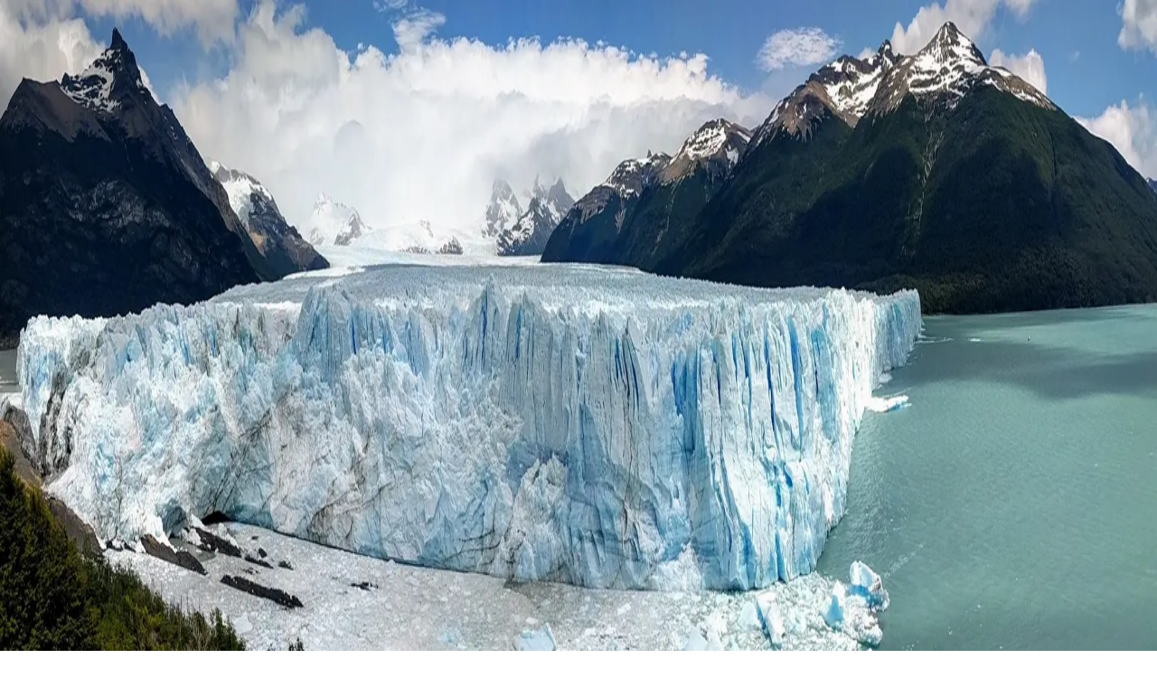

--- FILE ---
content_type: text/html; charset=utf-8
request_url: https://www.bestseenonfoot.com/archives/2019/2/19
body_size: 15945
content:
<!DOCTYPE html><html lang="en-US"><head><meta charSet="utf-8"/><meta name="viewport" content="width=device-width, initial-scale=1"/><link rel="preload" as="image" imageSrcSet="/_next/image?url=%2F_next%2Fstatic%2Fmedia%2FPANO_20181207_122917.cdc5f6dd.jpg&amp;w=640&amp;q=75 640w, /_next/image?url=%2F_next%2Fstatic%2Fmedia%2FPANO_20181207_122917.cdc5f6dd.jpg&amp;w=750&amp;q=75 750w, /_next/image?url=%2F_next%2Fstatic%2Fmedia%2FPANO_20181207_122917.cdc5f6dd.jpg&amp;w=828&amp;q=75 828w, /_next/image?url=%2F_next%2Fstatic%2Fmedia%2FPANO_20181207_122917.cdc5f6dd.jpg&amp;w=1080&amp;q=75 1080w, /_next/image?url=%2F_next%2Fstatic%2Fmedia%2FPANO_20181207_122917.cdc5f6dd.jpg&amp;w=1200&amp;q=75 1200w, /_next/image?url=%2F_next%2Fstatic%2Fmedia%2FPANO_20181207_122917.cdc5f6dd.jpg&amp;w=1920&amp;q=75 1920w, /_next/image?url=%2F_next%2Fstatic%2Fmedia%2FPANO_20181207_122917.cdc5f6dd.jpg&amp;w=2048&amp;q=75 2048w, /_next/image?url=%2F_next%2Fstatic%2Fmedia%2FPANO_20181207_122917.cdc5f6dd.jpg&amp;w=3840&amp;q=75 3840w" imageSizes="100vw"/><link rel="preload" as="image" imageSrcSet="/_next/image?url=%2F_next%2Fstatic%2Fmedia%2Flogo.0af37ded.jpg&amp;w=640&amp;q=75 1x, /_next/image?url=%2F_next%2Fstatic%2Fmedia%2Flogo.0af37ded.jpg&amp;w=1080&amp;q=75 2x"/><link rel="stylesheet" href="/_next/static/chunks/d1e487ec875a7c38.css" data-precedence="next"/><link rel="preload" as="script" fetchPriority="low" href="/_next/static/chunks/53d02eea1ad60916.js"/><script src="/_next/static/chunks/967415cc1065f3a6.js" async=""></script><script src="/_next/static/chunks/94bde6376cf279be.js" async=""></script><script src="/_next/static/chunks/972539d69d21e113.js" async=""></script><script src="/_next/static/chunks/turbopack-84fffd8b2bcd7fc4.js" async=""></script><script src="/_next/static/chunks/ff1a16fafef87110.js" async=""></script><script src="/_next/static/chunks/247eb132b7f7b574.js" async=""></script><script src="/_next/static/chunks/5ac4c53132d7bade.js" async=""></script><script src="/_next/static/chunks/d70a229a48a3f6d7.js" async=""></script><script src="/_next/static/chunks/7e54f66d4f61db8e.js" async=""></script><script src="/_next/static/chunks/85fdb8064510e30c.js" async=""></script><link rel="preload" href="https://pagead2.googlesyndication.com/pagead/js/adsbygoogle.js?client=ca-pub-1408526493984577" as="script" crossorigin=""/><link rel="preload" href="https://www.googleoptimize.com/optimize.js?id=OPT-T5VZP2R" as="script"/><link rel="preload" href="/scripts/pixel.js" as="script"/><meta name="theme-color" content="#34D399"/><meta name="color-scheme" content="normal"/><noscript><img alt="facebook pixel" loading="lazy" width="1" height="1" decoding="async" data-nimg="1" class="hidden" style="color:transparent" src="https://www.facebook.com/tr?id=1791327590991214&amp;ev=PageView&amp;noscript=1"/></noscript><script src="/_next/static/chunks/a6dad97d9634a72d.js" noModule=""></script></head><body><div hidden=""><!--$?--><template id="B:0"></template><!--/$--></div><header class="flex h-[33vh] flex-col items-center justify-evenly"><div class="absolute -z-10 h-[33vh] w-[100vw] overflow-hidden"><img alt="Glacier" decoding="async" data-nimg="fill" class="object-cover" style="position:absolute;height:100%;width:100%;left:0;top:0;right:0;bottom:0;color:transparent;background-size:cover;background-position:50% 50%;background-repeat:no-repeat;background-image:url(&quot;data:image/svg+xml;charset=utf-8,%3Csvg xmlns=&#x27;http://www.w3.org/2000/svg&#x27; viewBox=&#x27;0 0 320 80&#x27;%3E%3Cfilter id=&#x27;b&#x27; color-interpolation-filters=&#x27;sRGB&#x27;%3E%3CfeGaussianBlur stdDeviation=&#x27;20&#x27;/%3E%3CfeColorMatrix values=&#x27;1 0 0 0 0 0 1 0 0 0 0 0 1 0 0 0 0 0 100 -1&#x27; result=&#x27;s&#x27;/%3E%3CfeFlood x=&#x27;0&#x27; y=&#x27;0&#x27; width=&#x27;100%25&#x27; height=&#x27;100%25&#x27;/%3E%3CfeComposite operator=&#x27;out&#x27; in=&#x27;s&#x27;/%3E%3CfeComposite in2=&#x27;SourceGraphic&#x27;/%3E%3CfeGaussianBlur stdDeviation=&#x27;20&#x27;/%3E%3C/filter%3E%3Cimage width=&#x27;100%25&#x27; height=&#x27;100%25&#x27; x=&#x27;0&#x27; y=&#x27;0&#x27; preserveAspectRatio=&#x27;none&#x27; style=&#x27;filter: url(%23b);&#x27; href=&#x27;[data-uri]&#x27;/%3E%3C/svg%3E&quot;)" sizes="100vw" srcSet="/_next/image?url=%2F_next%2Fstatic%2Fmedia%2FPANO_20181207_122917.cdc5f6dd.jpg&amp;w=640&amp;q=75 640w, /_next/image?url=%2F_next%2Fstatic%2Fmedia%2FPANO_20181207_122917.cdc5f6dd.jpg&amp;w=750&amp;q=75 750w, /_next/image?url=%2F_next%2Fstatic%2Fmedia%2FPANO_20181207_122917.cdc5f6dd.jpg&amp;w=828&amp;q=75 828w, /_next/image?url=%2F_next%2Fstatic%2Fmedia%2FPANO_20181207_122917.cdc5f6dd.jpg&amp;w=1080&amp;q=75 1080w, /_next/image?url=%2F_next%2Fstatic%2Fmedia%2FPANO_20181207_122917.cdc5f6dd.jpg&amp;w=1200&amp;q=75 1200w, /_next/image?url=%2F_next%2Fstatic%2Fmedia%2FPANO_20181207_122917.cdc5f6dd.jpg&amp;w=1920&amp;q=75 1920w, /_next/image?url=%2F_next%2Fstatic%2Fmedia%2FPANO_20181207_122917.cdc5f6dd.jpg&amp;w=2048&amp;q=75 2048w, /_next/image?url=%2F_next%2Fstatic%2Fmedia%2FPANO_20181207_122917.cdc5f6dd.jpg&amp;w=3840&amp;q=75 3840w" src="/_next/image?url=%2F_next%2Fstatic%2Fmedia%2FPANO_20181207_122917.cdc5f6dd.jpg&amp;w=3840&amp;q=75"/></div><a href="/"><img alt="Best Seen On Foot Logo" title="Best Seen On Foot" width="512" height="512" decoding="async" data-nimg="1" class="h-[25vh] w-[25vh] rounded-3xl" style="color:transparent;background-size:cover;background-position:50% 50%;background-repeat:no-repeat;background-image:url(&quot;data:image/svg+xml;charset=utf-8,%3Csvg xmlns=&#x27;http://www.w3.org/2000/svg&#x27; viewBox=&#x27;0 0 320 320&#x27;%3E%3Cfilter id=&#x27;b&#x27; color-interpolation-filters=&#x27;sRGB&#x27;%3E%3CfeGaussianBlur stdDeviation=&#x27;20&#x27;/%3E%3CfeColorMatrix values=&#x27;1 0 0 0 0 0 1 0 0 0 0 0 1 0 0 0 0 0 100 -1&#x27; result=&#x27;s&#x27;/%3E%3CfeFlood x=&#x27;0&#x27; y=&#x27;0&#x27; width=&#x27;100%25&#x27; height=&#x27;100%25&#x27;/%3E%3CfeComposite operator=&#x27;out&#x27; in=&#x27;s&#x27;/%3E%3CfeComposite in2=&#x27;SourceGraphic&#x27;/%3E%3CfeGaussianBlur stdDeviation=&#x27;20&#x27;/%3E%3C/filter%3E%3Cimage width=&#x27;100%25&#x27; height=&#x27;100%25&#x27; x=&#x27;0&#x27; y=&#x27;0&#x27; preserveAspectRatio=&#x27;none&#x27; style=&#x27;filter: url(%23b);&#x27; href=&#x27;[data-uri]&#x27;/%3E%3C/svg%3E&quot;)" srcSet="/_next/image?url=%2F_next%2Fstatic%2Fmedia%2Flogo.0af37ded.jpg&amp;w=640&amp;q=75 1x, /_next/image?url=%2F_next%2Fstatic%2Fmedia%2Flogo.0af37ded.jpg&amp;w=1080&amp;q=75 2x" src="/_next/image?url=%2F_next%2Fstatic%2Fmedia%2Flogo.0af37ded.jpg&amp;w=1080&amp;q=75"/></a><ul class="flex min-w-full justify-evenly"><li><a target="_blank" rel="noreferrer noopener" aria-label="Best Seen On Foot Facebook" href="https://www.facebook.com/bestseenonfoot/"><svg aria-hidden="true" focusable="false" data-prefix="fab" data-icon="facebook" class="svg-inline--fa fa-facebook fa-2xl rounded-lg bg-white" role="img" xmlns="http://www.w3.org/2000/svg" viewBox="0 0 512 512" color="#1877F2"><path fill="currentColor" d="M512 256C512 114.6 397.4 0 256 0S0 114.6 0 256C0 376 82.7 476.8 194.2 504.5V334.2H141.4V256h52.8V222.3c0-87.1 39.4-127.5 125-127.5c16.2 0 44.2 3.2 55.7 6.4V172c-6-.6-16.5-1-29.6-1c-42 0-58.2 15.9-58.2 57.2V256h83.6l-14.4 78.2H287V510.1C413.8 494.8 512 386.9 512 256h0z"></path></svg></a></li><li><a target="_blank" rel="noreferrer noopener" aria-label="Best Seen On Foot Instagram" href="https://www.instagram.com/bestseenonfoot/"><svg aria-hidden="true" focusable="false" data-prefix="fab" data-icon="instagram" class="svg-inline--fa fa-instagram fa-2xl rounded-lg bg-white" role="img" xmlns="http://www.w3.org/2000/svg" viewBox="0 0 448 512" color="#833AB4"><path fill="currentColor" d="M224.1 141c-63.6 0-114.9 51.3-114.9 114.9s51.3 114.9 114.9 114.9S339 319.5 339 255.9 287.7 141 224.1 141zm0 189.6c-41.1 0-74.7-33.5-74.7-74.7s33.5-74.7 74.7-74.7 74.7 33.5 74.7 74.7-33.6 74.7-74.7 74.7zm146.4-194.3c0 14.9-12 26.8-26.8 26.8-14.9 0-26.8-12-26.8-26.8s12-26.8 26.8-26.8 26.8 12 26.8 26.8zm76.1 27.2c-1.7-35.9-9.9-67.7-36.2-93.9-26.2-26.2-58-34.4-93.9-36.2-37-2.1-147.9-2.1-184.9 0-35.8 1.7-67.6 9.9-93.9 36.1s-34.4 58-36.2 93.9c-2.1 37-2.1 147.9 0 184.9 1.7 35.9 9.9 67.7 36.2 93.9s58 34.4 93.9 36.2c37 2.1 147.9 2.1 184.9 0 35.9-1.7 67.7-9.9 93.9-36.2 26.2-26.2 34.4-58 36.2-93.9 2.1-37 2.1-147.8 0-184.8zM398.8 388c-7.8 19.6-22.9 34.7-42.6 42.6-29.5 11.7-99.5 9-132.1 9s-102.7 2.6-132.1-9c-19.6-7.8-34.7-22.9-42.6-42.6-11.7-29.5-9-99.5-9-132.1s-2.6-102.7 9-132.1c7.8-19.6 22.9-34.7 42.6-42.6 29.5-11.7 99.5-9 132.1-9s102.7-2.6 132.1 9c19.6 7.8 34.7 22.9 42.6 42.6 11.7 29.5 9 99.5 9 132.1s2.7 102.7-9 132.1z"></path></svg></a></li><li><a target="_blank" rel="noreferrer noopener" aria-label="Best Seen On Foot Youtube" href="https://www.youtube.com/@bestseenonfoot5516"><svg aria-hidden="true" focusable="false" data-prefix="fab" data-icon="youtube" class="svg-inline--fa fa-youtube fa-2xl rounded-lg bg-white" role="img" xmlns="http://www.w3.org/2000/svg" viewBox="0 0 576 512" color="#FF0000"><path fill="currentColor" d="M549.655 124.083c-6.281-23.65-24.787-42.276-48.284-48.597C458.781 64 288 64 288 64S117.22 64 74.629 75.486c-23.497 6.322-42.003 24.947-48.284 48.597-11.412 42.867-11.412 132.305-11.412 132.305s0 89.438 11.412 132.305c6.281 23.65 24.787 41.5 48.284 47.821C117.22 448 288 448 288 448s170.78 0 213.371-11.486c23.497-6.321 42.003-24.171 48.284-47.821 11.412-42.867 11.412-132.305 11.412-132.305s0-89.438-11.412-132.305zm-317.51 213.508V175.185l142.739 81.205-142.739 81.201z"></path></svg></a></li></ul></header><!--$?--><template id="B:1"></template><nav class="animate-pulse sticky top-0 z-10 mb-5 min-h-[3rem] bg-emerald-400 p-5"></nav><!--/$--><!--$--><ins class="adsbygoogle block" data-ad-client="ca-pub-1408526493984577" data-ad-slot="7920604231" data-ad-format="auto" data-full-width-responsive="true"></ins><!--/$--><!--$--><!--/$--><div class="min-h-screen"><main><div class="container mx-auto mb-4 px-5 lg:grid lg:grid-cols-3 lg:gap-x-10"><section class="mx-auto lg:col-span-2"><h1 class="mb-5 text-5xl font-bold leading-tight tracking-tighter md:pr-8">Posts from <time dateTime="2019-02-19T17:00:00.000Z">February	19, 2019</time></h1><section><div class="grid grid-cols-1 gap-y-20 md:grid-cols-2 md:gap-x-16 md:gap-y-32 lg:gap-x-32"><article><div class="mb-5"><div class="sm:mx-0"><a aria-label="The Very Beautiful Iguazú Falls" href="/posts/the-very-beautiful-iguazu-falls"><img alt="Cover Image for The Very Beautiful Iguazú Falls" loading="lazy" width="1036" height="691" decoding="async" data-nimg="1" class="shadow-sm transition-shadow duration-200 hover:shadow-lg" style="color:transparent;background-size:cover;background-position:50% 50%;background-repeat:no-repeat;background-image:url(&quot;data:image/svg+xml;charset=utf-8,%3Csvg xmlns=&#x27;http://www.w3.org/2000/svg&#x27; viewBox=&#x27;0 0 1036 691&#x27;%3E%3Cfilter id=&#x27;b&#x27; color-interpolation-filters=&#x27;sRGB&#x27;%3E%3CfeGaussianBlur stdDeviation=&#x27;20&#x27;/%3E%3CfeColorMatrix values=&#x27;1 0 0 0 0 0 1 0 0 0 0 0 1 0 0 0 0 0 100 -1&#x27; result=&#x27;s&#x27;/%3E%3CfeFlood x=&#x27;0&#x27; y=&#x27;0&#x27; width=&#x27;100%25&#x27; height=&#x27;100%25&#x27;/%3E%3CfeComposite operator=&#x27;out&#x27; in=&#x27;s&#x27;/%3E%3CfeComposite in2=&#x27;SourceGraphic&#x27;/%3E%3CfeGaussianBlur stdDeviation=&#x27;20&#x27;/%3E%3C/filter%3E%3Cimage width=&#x27;100%25&#x27; height=&#x27;100%25&#x27; x=&#x27;0&#x27; y=&#x27;0&#x27; preserveAspectRatio=&#x27;none&#x27; style=&#x27;filter: url(%23b);&#x27; href=&#x27;[data-uri]&#x27;/%3E%3C/svg%3E&quot;)" srcSet="/_next/image?url=%2Fassets%2Fblog%2Fthe-very-beautiful-iguazu-falls%2FIMG_7674~2.JPG&amp;w=1080&amp;q=75 1x, /_next/image?url=%2Fassets%2Fblog%2Fthe-very-beautiful-iguazu-falls%2FIMG_7674~2.JPG&amp;w=3840&amp;q=75 2x" src="/_next/image?url=%2Fassets%2Fblog%2Fthe-very-beautiful-iguazu-falls%2FIMG_7674~2.JPG&amp;w=3840&amp;q=75"/></a></div></div><h3 class="mb-3 text-3xl leading-snug"><a class="hover:underline" href="/posts/the-very-beautiful-iguazu-falls">The Very Beautiful Iguazú Falls</a></h3><div class="mb-4 text-lg"><time dateTime="2019-02-19T17:00:00.000Z">February	19, 2019</time></div><p class="mb-4 text-lg leading-relaxed">Hey everyone! Lauren here to tell you about our trip to Iguazú Falls...</p><div class="flex items-center"><img alt="Lauren Schirtzinger" loading="lazy" width="144" height="144" decoding="async" data-nimg="1" class="h-12 w-12 rounded-full" style="color:transparent;background-size:cover;background-position:50% 50%;background-repeat:no-repeat;background-image:url(&quot;data:image/svg+xml;charset=utf-8,%3Csvg xmlns=&#x27;http://www.w3.org/2000/svg&#x27; viewBox=&#x27;0 0 144 144&#x27;%3E%3Cfilter id=&#x27;b&#x27; color-interpolation-filters=&#x27;sRGB&#x27;%3E%3CfeGaussianBlur stdDeviation=&#x27;20&#x27;/%3E%3CfeColorMatrix values=&#x27;1 0 0 0 0 0 1 0 0 0 0 0 1 0 0 0 0 0 100 -1&#x27; result=&#x27;s&#x27;/%3E%3CfeFlood x=&#x27;0&#x27; y=&#x27;0&#x27; width=&#x27;100%25&#x27; height=&#x27;100%25&#x27;/%3E%3CfeComposite operator=&#x27;out&#x27; in=&#x27;s&#x27;/%3E%3CfeComposite in2=&#x27;SourceGraphic&#x27;/%3E%3CfeGaussianBlur stdDeviation=&#x27;20&#x27;/%3E%3C/filter%3E%3Cimage width=&#x27;100%25&#x27; height=&#x27;100%25&#x27; x=&#x27;0&#x27; y=&#x27;0&#x27; preserveAspectRatio=&#x27;none&#x27; style=&#x27;filter: url(%23b);&#x27; href=&#x27;[data-uri]&#x27;/%3E%3C/svg%3E&quot;)" srcSet="/_next/image?url=%2Fassets%2Fauthors%2Flauren.jpg&amp;w=256&amp;q=75 1x, /_next/image?url=%2Fassets%2Fauthors%2Flauren.jpg&amp;w=384&amp;q=75 2x" src="/_next/image?url=%2Fassets%2Fauthors%2Flauren.jpg&amp;w=384&amp;q=75"/><div class="ml-4 text-xl font-bold">Lauren Schirtzinger</div></div></article></div></section></section><!--$?--><template id="B:2"></template><aside class="animate-pulse mt-4 lg:mt-0 lg:sticky lg:top-[3.8125rem] lg:col-span-1 lg:col-start-3 lg:h-[calc(100vh-2.75rem)] lg:self-start lg:overflow-y-auto lg:overflow-x-hidden"></aside><!--/$--></div><!--$?--><template id="B:3"></template><!--/$--></main></div><footer class="border-t border-neutral-200 bg-neutral-50 mt-8"><div class="flex flex-col items-center py-28 lg:container lg:mx-auto lg:flex-row lg:justify-between  lg:px-5"><div class="mb-10 lg:mb-0"><h2 class="text-center text-4xl font-bold leading-tight tracking-tighter lg:mb-0 lg:pr-4 lg:text-left">Contact Us</h2><a class="underline" href="mailto:bestseenonfoot@gmail.com">bestseenonfoot@gmail.com</a></div><div class="text-center"><strong>Best Seen On Foot</strong> Copyright © 2016 -<!-- --> <!-- -->2026<!-- -->. All Rights Reserved.</div></div></footer><!--$--><!--/$--><!--$--><!--/$--><div id="fb-root"></div><div></div><!--$--><!--/$--><script>requestAnimationFrame(function(){$RT=performance.now()});</script><script src="/_next/static/chunks/53d02eea1ad60916.js" id="_R_" async=""></script><div hidden id="S:1"><nav class="sticky top-0 z-10 mb-5 min-h-[3rem] bg-emerald-400 p-5"><div class="container mx-auto flex flex-wrap items-center justify-between md:justify-center "><div class="flex md:order-2"><button type="button" class="inline-flex items-center justify-center rounded-lg text-black hover:text-gray-500 focus:outline-hidden focus:ring-2 focus:ring-blue-300 md:hidden" aria-controls="mobile-menu-3" aria-expanded="false"><span class="sr-only">Open main menu</span><svg aria-hidden="true" focusable="false" data-prefix="fas" data-icon="bars" class="svg-inline--fa fa-bars " role="img" xmlns="http://www.w3.org/2000/svg" viewBox="0 0 448 512"><path fill="currentColor" d="M0 96C0 78.3 14.3 64 32 64l384 0c17.7 0 32 14.3 32 32s-14.3 32-32 32L32 128C14.3 128 0 113.7 0 96zM0 256c0-17.7 14.3-32 32-32l384 0c17.7 0 32 14.3 32 32s-14.3 32-32 32L32 288c-17.7 0-32-14.3-32-32zM448 416c0 17.7-14.3 32-32 32L32 448c-17.7 0-32-14.3-32-32s14.3-32 32-32l384 0c17.7 0 32 14.3 32 32z"></path></svg></button></div><div class="w-full items-center justify-between md:order-1 md:flex md:w-auto hidden" id="mobile-menu-3"><ul class="mt-4 flex flex-col md:mt-0 md:flex-row md:space-x-8 md:font-medium"><li><a class="block border-b border-gray-100 py-2 pl-3 pr-4 text-black hover:bg-gray-50 md:border-0 md:p-0 md:hover:bg-transparent md:hover:text-blue-700" href="/">Home</a></li><li><a class="block border-b border-gray-100 py-2 pl-3 pr-4 text-black hover:bg-gray-50 md:border-0 md:p-0 md:hover:bg-transparent md:hover:text-blue-700" href="/where-weve-been">Where We&#x27;ve Been</a></li><li><a class="block border-b border-gray-100 py-2 pl-3 pr-4 text-black hover:bg-gray-50 md:border-0 md:p-0 md:hover:bg-transparent md:hover:text-blue-700" href="/about-us">About Us</a></li><li><a class="block border-b border-gray-100 py-2 pl-3 pr-4 text-black hover:bg-gray-50 md:border-0 md:p-0 md:hover:bg-transparent md:hover:text-blue-700" href="/contact-us">Contact Us</a></li><li><a class="block border-b border-gray-100 py-2 pl-3 pr-4 text-black hover:bg-gray-50 md:border-0 md:p-0 md:hover:bg-transparent md:hover:text-blue-700" href="/privacy-policy">Privacy Policy</a></li></ul></div></div></nav></div><script>$RB=[];$RV=function(a){$RT=performance.now();for(var b=0;b<a.length;b+=2){var c=a[b],e=a[b+1];null!==e.parentNode&&e.parentNode.removeChild(e);var f=c.parentNode;if(f){var g=c.previousSibling,h=0;do{if(c&&8===c.nodeType){var d=c.data;if("/$"===d||"/&"===d)if(0===h)break;else h--;else"$"!==d&&"$?"!==d&&"$~"!==d&&"$!"!==d&&"&"!==d||h++}d=c.nextSibling;f.removeChild(c);c=d}while(c);for(;e.firstChild;)f.insertBefore(e.firstChild,c);g.data="$";g._reactRetry&&requestAnimationFrame(g._reactRetry)}}a.length=0};
$RC=function(a,b){if(b=document.getElementById(b))(a=document.getElementById(a))?(a.previousSibling.data="$~",$RB.push(a,b),2===$RB.length&&("number"!==typeof $RT?requestAnimationFrame($RV.bind(null,$RB)):(a=performance.now(),setTimeout($RV.bind(null,$RB),2300>a&&2E3<a?2300-a:$RT+300-a)))):b.parentNode.removeChild(b)};$RC("B:1","S:1")</script><div hidden id="S:2"><aside class="mt-4 lg:mt-0 lg:sticky lg:top-[3.8125rem] lg:col-span-1 lg:col-start-3 lg:h-[calc(100vh-2.75rem)] lg:self-start lg:overflow-y-auto lg:overflow-x-hidden"><ins class="adsbygoogle block" data-ad-client="ca-pub-1408526493984577" data-ad-slot="6930778589" data-ad-format="auto" data-full-width-responsive="true"></ins><h2 class="mb-8 mt-5 text-4xl font-bold leading-tight tracking-tighter">Search For Posts</h2><form class="flex gap-4" action="/search-results"><label class="sr-only" for="search">Search for Posts</label><input type="search" placeholder="Search for Posts" id="query" class="col-span-2 block w-full rounded-md border-gray-300 shadow-sm focus:border-indigo-300 focus:ring-3 focus:ring-indigo-200 focus:ring-opacity-50" name="query"/><button type="submit" class="inline-flex max-w-xs items-center justify-center rounded-md bg-slate-500 px-4 py-2 text-sm font-semibold leading-6 text-white shadow transition duration-150 ease-in-out hover:bg-slate-400">Search</button></form><h2 class="mb-8 mt-5 text-4xl font-bold leading-tight tracking-tighter">Check out our Facebook</h2><iframe class="fb-page mb-5 overflow-hidden border-none border-0" src="https://www.facebook.com/plugins/page.php?href=https%3A%2F%2Fwww.facebook.com%2Fbestseenonfoot%2F&amp;tabs&amp;width=340&amp;height=135&amp;small_header=false&amp;adapt_container_width=true&amp;hide_cover=false&amp;show_facepile=true&amp;lazy=true&amp;&amp;appId=867560113588361" width="340" height="135" allowFullScreen="" allow="autoplay; clipboard-write; encrypted-media; picture-in-picture; web-share"></iframe><h2 class="mb-8 text-4xl font-bold leading-tight tracking-tighter">Subscribe</h2><a class="font-medium text-gray-900 underline" target="_blank" href="/feed.xml"><svg aria-hidden="true" focusable="false" data-prefix="fas" data-icon="square-rss" class="svg-inline--fa fa-square-rss " role="img" xmlns="http://www.w3.org/2000/svg" viewBox="0 0 448 512" color="orange"><path fill="currentColor" d="M64 32C28.7 32 0 60.7 0 96L0 416c0 35.3 28.7 64 64 64l320 0c35.3 0 64-28.7 64-64l0-320c0-35.3-28.7-64-64-64L64 32zM96 136c0-13.3 10.7-24 24-24c137 0 248 111 248 248c0 13.3-10.7 24-24 24s-24-10.7-24-24c0-110.5-89.5-200-200-200c-13.3 0-24-10.7-24-24zm0 96c0-13.3 10.7-24 24-24c83.9 0 152 68.1 152 152c0 13.3-10.7 24-24 24s-24-10.7-24-24c0-57.4-46.6-104-104-104c-13.3 0-24-10.7-24-24zm0 120a32 32 0 1 1 64 0 32 32 0 1 1 -64 0z"></path></svg> Posts RSS Feed</a><h2 class="mb-8 mt-5 text-4xl font-bold leading-tight tracking-tighter">Recent Posts</h2><section><div class="mb-5 gap-y-5"><article><div class="mb-5 w-32"><div class="sm:mx-0"><a aria-label="Lord of the Rings Around Queenstown" href="/posts/lord-of-the-rings-around-queenstown"><img alt="Cover Image for Lord of the Rings Around Queenstown" loading="lazy" width="1036" height="691" decoding="async" data-nimg="1" class="shadow-sm transition-shadow duration-200 hover:shadow-lg" style="color:transparent;background-size:cover;background-position:50% 50%;background-repeat:no-repeat;background-image:url(&quot;data:image/svg+xml;charset=utf-8,%3Csvg xmlns=&#x27;http://www.w3.org/2000/svg&#x27; viewBox=&#x27;0 0 1036 691&#x27;%3E%3Cfilter id=&#x27;b&#x27; color-interpolation-filters=&#x27;sRGB&#x27;%3E%3CfeGaussianBlur stdDeviation=&#x27;20&#x27;/%3E%3CfeColorMatrix values=&#x27;1 0 0 0 0 0 1 0 0 0 0 0 1 0 0 0 0 0 100 -1&#x27; result=&#x27;s&#x27;/%3E%3CfeFlood x=&#x27;0&#x27; y=&#x27;0&#x27; width=&#x27;100%25&#x27; height=&#x27;100%25&#x27;/%3E%3CfeComposite operator=&#x27;out&#x27; in=&#x27;s&#x27;/%3E%3CfeComposite in2=&#x27;SourceGraphic&#x27;/%3E%3CfeGaussianBlur stdDeviation=&#x27;20&#x27;/%3E%3C/filter%3E%3Cimage width=&#x27;100%25&#x27; height=&#x27;100%25&#x27; x=&#x27;0&#x27; y=&#x27;0&#x27; preserveAspectRatio=&#x27;none&#x27; style=&#x27;filter: url(%23b);&#x27; href=&#x27;[data-uri]&#x27;/%3E%3C/svg%3E&quot;)" srcSet="/_next/image?url=%2Fassets%2Fblog%2Flord-of-the-rings-around-queenstown%2FIMG_20190218_145045.jpg&amp;w=1080&amp;q=75 1x, /_next/image?url=%2Fassets%2Fblog%2Flord-of-the-rings-around-queenstown%2FIMG_20190218_145045.jpg&amp;w=3840&amp;q=75 2x" src="/_next/image?url=%2Fassets%2Fblog%2Flord-of-the-rings-around-queenstown%2FIMG_20190218_145045.jpg&amp;w=3840&amp;q=75"/></a></div></div><h3 class="mb-3 text-lg leading-snug"><a class="hover:underline" href="/posts/lord-of-the-rings-around-queenstown">Lord of the Rings Around Queenstown</a></h3><div class="mb-4 text-sm"><time dateTime="2020-06-14T17:00:00.000Z">June	14, 2020</time></div></article><article><div class="mb-5 w-32"><div class="sm:mx-0"><a aria-label="Exploring Milford Sound" href="/posts/exploring-milford-sound"><img alt="Cover Image for Exploring Milford Sound" loading="lazy" width="1036" height="691" decoding="async" data-nimg="1" class="shadow-sm transition-shadow duration-200 hover:shadow-lg" style="color:transparent;background-size:cover;background-position:50% 50%;background-repeat:no-repeat;background-image:url(&quot;data:image/svg+xml;charset=utf-8,%3Csvg xmlns=&#x27;http://www.w3.org/2000/svg&#x27; viewBox=&#x27;0 0 1036 691&#x27;%3E%3Cfilter id=&#x27;b&#x27; color-interpolation-filters=&#x27;sRGB&#x27;%3E%3CfeGaussianBlur stdDeviation=&#x27;20&#x27;/%3E%3CfeColorMatrix values=&#x27;1 0 0 0 0 0 1 0 0 0 0 0 1 0 0 0 0 0 100 -1&#x27; result=&#x27;s&#x27;/%3E%3CfeFlood x=&#x27;0&#x27; y=&#x27;0&#x27; width=&#x27;100%25&#x27; height=&#x27;100%25&#x27;/%3E%3CfeComposite operator=&#x27;out&#x27; in=&#x27;s&#x27;/%3E%3CfeComposite in2=&#x27;SourceGraphic&#x27;/%3E%3CfeGaussianBlur stdDeviation=&#x27;20&#x27;/%3E%3C/filter%3E%3Cimage width=&#x27;100%25&#x27; height=&#x27;100%25&#x27; x=&#x27;0&#x27; y=&#x27;0&#x27; preserveAspectRatio=&#x27;none&#x27; style=&#x27;filter: url(%23b);&#x27; href=&#x27;[data-uri]&#x27;/%3E%3C/svg%3E&quot;)" srcSet="/_next/image?url=%2Fassets%2Fblog%2Fexploring-milford-sound%2FIMG_20190216_112851.jpg&amp;w=1080&amp;q=75 1x, /_next/image?url=%2Fassets%2Fblog%2Fexploring-milford-sound%2FIMG_20190216_112851.jpg&amp;w=3840&amp;q=75 2x" src="/_next/image?url=%2Fassets%2Fblog%2Fexploring-milford-sound%2FIMG_20190216_112851.jpg&amp;w=3840&amp;q=75"/></a></div></div><h3 class="mb-3 text-lg leading-snug"><a class="hover:underline" href="/posts/exploring-milford-sound">Exploring Milford Sound</a></h3><div class="mb-4 text-sm"><time dateTime="2020-05-30T17:00:00.000Z">May	30, 2020</time></div></article><article><div class="mb-5 w-32"><div class="sm:mx-0"><a aria-label="Central Otago Wineries!" href="/posts/central-otago-wineries"><img alt="Cover Image for Central Otago Wineries!" loading="lazy" width="1036" height="691" decoding="async" data-nimg="1" class="shadow-sm transition-shadow duration-200 hover:shadow-lg" style="color:transparent;background-size:cover;background-position:50% 50%;background-repeat:no-repeat;background-image:url(&quot;data:image/svg+xml;charset=utf-8,%3Csvg xmlns=&#x27;http://www.w3.org/2000/svg&#x27; viewBox=&#x27;0 0 1036 691&#x27;%3E%3Cfilter id=&#x27;b&#x27; color-interpolation-filters=&#x27;sRGB&#x27;%3E%3CfeGaussianBlur stdDeviation=&#x27;20&#x27;/%3E%3CfeColorMatrix values=&#x27;1 0 0 0 0 0 1 0 0 0 0 0 1 0 0 0 0 0 100 -1&#x27; result=&#x27;s&#x27;/%3E%3CfeFlood x=&#x27;0&#x27; y=&#x27;0&#x27; width=&#x27;100%25&#x27; height=&#x27;100%25&#x27;/%3E%3CfeComposite operator=&#x27;out&#x27; in=&#x27;s&#x27;/%3E%3CfeComposite in2=&#x27;SourceGraphic&#x27;/%3E%3CfeGaussianBlur stdDeviation=&#x27;20&#x27;/%3E%3C/filter%3E%3Cimage width=&#x27;100%25&#x27; height=&#x27;100%25&#x27; x=&#x27;0&#x27; y=&#x27;0&#x27; preserveAspectRatio=&#x27;none&#x27; style=&#x27;filter: url(%23b);&#x27; href=&#x27;[data-uri]&#x27;/%3E%3C/svg%3E&quot;)" srcSet="/_next/image?url=%2Fassets%2Fblog%2Fcentral-otago-wineries%2FIMG_20190215_122438.jpg&amp;w=1080&amp;q=75 1x, /_next/image?url=%2Fassets%2Fblog%2Fcentral-otago-wineries%2FIMG_20190215_122438.jpg&amp;w=3840&amp;q=75 2x" src="/_next/image?url=%2Fassets%2Fblog%2Fcentral-otago-wineries%2FIMG_20190215_122438.jpg&amp;w=3840&amp;q=75"/></a></div></div><h3 class="mb-3 text-lg leading-snug"><a class="hover:underline" href="/posts/central-otago-wineries">Central Otago Wineries!</a></h3><div class="mb-4 text-sm"><time dateTime="2020-05-28T17:00:00.000Z">May	28, 2020</time></div></article></div></section><h2 class="mb-8 text-4xl font-bold leading-tight tracking-tighter">Archives</h2><form class="mb-5"><label class="sr-only" for="archives-dropdown-2">Archives</label><select id="archives-dropdown-2" name="archive-dropdown" class="mt-1 block min-w-fit rounded-md border-gray-300 shadow-sm focus:border-indigo-300 focus:ring-3 focus:ring-indigo-200 focus:ring-opacity-50"><option value="">Select Month</option><option value="/archives/2020/6/">June, 2020 (1 post)</option><option value="/archives/2020/5/">May, 2020 (3 posts)</option><option value="/archives/2019/8/">August, 2019 (2 posts)</option><option value="/archives/2019/6/">June, 2019 (1 post)</option><option value="/archives/2019/5/">May, 2019 (2 posts)</option><option value="/archives/2019/3/">March, 2019 (13 posts)</option><option value="/archives/2019/2/">February, 2019 (5 posts)</option><option value="/archives/2019/1/">January, 2019 (8 posts)</option><option value="/archives/2018/12/">December, 2018 (5 posts)</option><option value="/archives/2018/11/">November, 2018 (4 posts)</option><option value="/archives/2018/10/">October, 2018 (3 posts)</option></select></form><ins class="adsbygoogle block" data-ad-client="ca-pub-1408526493984577" data-ad-slot="4304615245" data-ad-format="auto" data-full-width-responsive="true"></ins></aside></div><script>$RC("B:2","S:2")</script><title>February	19, 2019 | Best Seen on Foot</title><meta name="description" content="Welcome to our travels!"/><link rel="author" href="https://www.bestseenonfoot.com/authors/lauren"/><meta name="author" content="Lauren Schirtzinger"/><link rel="author" href="https://www.bestseenonfoot.com/authors/gerrod"/><meta name="author" content="Gerrod Schirtzinger"/><link rel="manifest" href="/manifest.webmanifest"/><meta name="fb:app_id" content="867560113588361"/><meta name="publish_date" content="2018-10-01T17:00:00.000Z"/><link rel="canonical" href="https://www.bestseenonfoot.com/archives/2019/2/19"/><meta property="og:title" content="Best Seen On Foot"/><meta property="og:description" content="A travel blog"/><meta property="og:url" content="https://www.bestseenonfoot.com"/><meta property="og:site_name" content="Best Seen On Foot"/><meta property="og:locale" content="en_US"/><meta property="og:image:alt" content="Best Seen on Foot Logo"/><meta property="og:image:height" content="512"/><meta property="og:image" content="https://www.bestseenonfoot.com/assets/logo.jpg"/><meta property="og:image:width" content="512"/><meta property="og:type" content="website"/><meta name="twitter:card" content="summary_large_image"/><meta name="twitter:title" content="Best Seen On Foot"/><meta name="twitter:description" content="A travel blog"/><meta name="twitter:image:alt" content="Best Seen on Foot Logo"/><meta name="twitter:image:height" content="512"/><meta name="twitter:image" content="https://www.bestseenonfoot.com/assets/logo.jpg"/><meta name="twitter:image:width" content="512"/><link rel="icon" href="/favicon.ico?favicon.a3ac7977.ico" sizes="48x48" type="image/x-icon"/><link rel="icon" href="/icon.png?icon.f83180bd.png" sizes="512x512" type="image/png"/><link rel="apple-touch-icon" href="/apple-icon.png?apple-icon.f5853960.png" sizes="180x180" type="image/png"/><script >document.querySelectorAll('body link[rel="icon"], body link[rel="apple-touch-icon"]').forEach(el => document.head.appendChild(el))</script><div hidden id="S:0"></div><script>$RC("B:0","S:0")</script><div hidden id="S:3"></div><script>$RC("B:3","S:3")</script><script>(self.__next_f=self.__next_f||[]).push([0])</script><script>self.__next_f.push([1,"1:\"$Sreact.fragment\"\n3:I[39756,[\"/_next/static/chunks/ff1a16fafef87110.js\",\"/_next/static/chunks/247eb132b7f7b574.js\"],\"default\"]\n4:I[37457,[\"/_next/static/chunks/ff1a16fafef87110.js\",\"/_next/static/chunks/247eb132b7f7b574.js\"],\"default\"]\n6:I[97367,[\"/_next/static/chunks/ff1a16fafef87110.js\",\"/_next/static/chunks/247eb132b7f7b574.js\"],\"OutletBoundary\"]\n7:\"$Sreact.suspense\"\n9:I[97367,[\"/_next/static/chunks/ff1a16fafef87110.js\",\"/_next/static/chunks/247eb132b7f7b574.js\"],\"ViewportBoundary\"]\nb:I[97367,[\"/_next/static/chunks/ff1a16fafef87110.js\",\"/_next/static/chunks/247eb132b7f7b574.js\"],\"MetadataBoundary\"]\nd:I[63491,[\"/_next/static/chunks/5ac4c53132d7bade.js\"],\"default\"]\nf:I[5500,[\"/_next/static/chunks/d70a229a48a3f6d7.js\",\"/_next/static/chunks/7e54f66d4f61db8e.js\",\"/_next/static/chunks/85fdb8064510e30c.js\"],\"Image\"]\n10:I[79520,[\"/_next/static/chunks/d70a229a48a3f6d7.js\",\"/_next/static/chunks/7e54f66d4f61db8e.js\"],\"\"]\n11:I[22016,[\"/_next/static/chunks/d70a229a48a3f6d7.js\",\"/_next/static/chunks/7e54f66d4f61db8e.js\",\"/_next/static/chunks/85fdb8064510e30c.js\"],\"\"]\n20:I[27735,[\"/_next/static/chunks/d70a229a48a3f6d7.js\",\"/_next/static/chunks/7e54f66d4f61db8e.js\",\"/_next/static/chunks/85fdb8064510e30c.js\"],\"default\"]\n21:I[56850,[\"/_next/static/chunks/d70a229a48a3f6d7.js\",\"/_next/static/chunks/7e54f66d4f61db8e.js\"],\"default\"]\n22:I[8204,[\"/_next/static/chunks/d70a229a48a3f6d7.js\",\"/_next/static/chunks/7e54f66d4f61db8e.js\"],\"default\"]\n23:I[79718,[\"/_next/static/chunks/d70a229a48a3f6d7.js\",\"/_next/static/chunks/7e54f66d4f61db8e.js\"],\"default\"]\n24:I[47331,[\"/_next/static/chunks/d70a229a48a3f6d7.js\",\"/_next/static/chunks/7e54f66d4f61db8e.js\"],\"default\"]\n25:I[2355,[\"/_next/static/chunks/d70a229a48a3f6d7.js\",\"/_next/static/chunks/7e54f66d4f61db8e.js\"],\"Analytics\"]\n26:I[57215,[\"/_next/static/chunks/d70a229a48a3f6d7.js\",\"/_next/static/chunks/7e54f66d4f61db8e.js\"],\"SpeedInsights\"]\n27:I[98360,[\"/_next/static/chunks/d70a229a48a3f6d7.js\",\"/_next/static/chunks/7e54f66d4f61db8e.js\"],\"default\"]\n28:I[80214,[\"/_next/static/chunks/d70a229a48a3f6d7.js\",\"/_next/static/chunks/7e54f66d4f61db8e.js\"],\"default\"]\n29:I[34877,[\"/_next/static/chunks/d70a229a48a3f6d7.js\",\"/_next/static/chunks/7e54f66d4f61db8e.js\"],\"NavigationEvents\"]\n2a:I[27201,[\"/_next/static/chunks/ff1a16fafef87110.js\",\"/_next/static/chunks/247eb132b7f7b574.js\"],\"IconMark\"]\n:HL[\"/_next/static/chunks/d1e487ec875a7c38.css\",\"style\"]\n"])</script><script>self.__next_f.push([1,"0:{\"P\":null,\"b\":\"h8CFRQ81f1y5FF_Rxj5iy\",\"c\":[\"\",\"archives\",\"2019\",\"2\",\"19\"],\"q\":\"\",\"i\":false,\"f\":[[[\"\",{\"children\":[\"archives\",{\"children\":[[\"year\",\"2019\",\"d\"],{\"children\":[[\"month\",\"2\",\"d\"],{\"children\":[[\"date\",\"19\",\"d\"],{\"children\":[\"__PAGE__\",{}]}]}]}]}]},\"$undefined\",\"$undefined\",true],[[\"$\",\"$1\",\"c\",{\"children\":[[[\"$\",\"link\",\"0\",{\"rel\":\"stylesheet\",\"href\":\"/_next/static/chunks/d1e487ec875a7c38.css\",\"precedence\":\"next\",\"crossOrigin\":\"$undefined\",\"nonce\":\"$undefined\"}],[\"$\",\"script\",\"script-0\",{\"src\":\"/_next/static/chunks/d70a229a48a3f6d7.js\",\"async\":true,\"nonce\":\"$undefined\"}],[\"$\",\"script\",\"script-1\",{\"src\":\"/_next/static/chunks/7e54f66d4f61db8e.js\",\"async\":true,\"nonce\":\"$undefined\"}]],\"$L2\"]}],{\"children\":[[\"$\",\"$1\",\"c\",{\"children\":[null,[\"$\",\"$L3\",null,{\"parallelRouterKey\":\"children\",\"error\":\"$undefined\",\"errorStyles\":\"$undefined\",\"errorScripts\":\"$undefined\",\"template\":[\"$\",\"$L4\",null,{}],\"templateStyles\":\"$undefined\",\"templateScripts\":\"$undefined\",\"notFound\":\"$undefined\",\"forbidden\":\"$undefined\",\"unauthorized\":\"$undefined\"}]]}],{\"children\":[[\"$\",\"$1\",\"c\",{\"children\":[null,[\"$\",\"$L3\",null,{\"parallelRouterKey\":\"children\",\"error\":\"$undefined\",\"errorStyles\":\"$undefined\",\"errorScripts\":\"$undefined\",\"template\":[\"$\",\"$L4\",null,{}],\"templateStyles\":\"$undefined\",\"templateScripts\":\"$undefined\",\"notFound\":\"$undefined\",\"forbidden\":\"$undefined\",\"unauthorized\":\"$undefined\"}]]}],{\"children\":[[\"$\",\"$1\",\"c\",{\"children\":[null,[\"$\",\"$L3\",null,{\"parallelRouterKey\":\"children\",\"error\":\"$undefined\",\"errorStyles\":\"$undefined\",\"errorScripts\":\"$undefined\",\"template\":[\"$\",\"$L4\",null,{}],\"templateStyles\":\"$undefined\",\"templateScripts\":\"$undefined\",\"notFound\":\"$undefined\",\"forbidden\":\"$undefined\",\"unauthorized\":\"$undefined\"}]]}],{\"children\":[[\"$\",\"$1\",\"c\",{\"children\":[null,[\"$\",\"$L3\",null,{\"parallelRouterKey\":\"children\",\"error\":\"$undefined\",\"errorStyles\":\"$undefined\",\"errorScripts\":\"$undefined\",\"template\":[\"$\",\"$L4\",null,{}],\"templateStyles\":\"$undefined\",\"templateScripts\":\"$undefined\",\"notFound\":\"$undefined\",\"forbidden\":\"$undefined\",\"unauthorized\":\"$undefined\"}]]}],{\"children\":[[\"$\",\"$1\",\"c\",{\"children\":[\"$L5\",[[\"$\",\"script\",\"script-0\",{\"src\":\"/_next/static/chunks/85fdb8064510e30c.js\",\"async\":true,\"nonce\":\"$undefined\"}]],[\"$\",\"$L6\",null,{\"children\":[\"$\",\"$7\",null,{\"name\":\"Next.MetadataOutlet\",\"children\":\"$@8\"}]}]]}],{},null,false,false]},null,false,false]},null,false,false]},null,false,false]},null,false,false]},null,false,false],[\"$\",\"$1\",\"h\",{\"children\":[null,[\"$\",\"$L9\",null,{\"children\":\"$@a\"}],[\"$\",\"div\",null,{\"hidden\":true,\"children\":[\"$\",\"$Lb\",null,{\"children\":[\"$\",\"$7\",null,{\"name\":\"Next.Metadata\",\"children\":\"$@c\"}]}]}],null]}],false]],\"m\":\"$undefined\",\"G\":[\"$d\",[]],\"S\":false}\n"])</script><script>self.__next_f.push([1,"e:[\"$\",\"$Lf\",null,{\"alt\":\"facebook pixel\",\"height\":\"1\",\"width\":\"1\",\"className\":\"hidden\",\"src\":\"https://www.facebook.com/tr?id=1791327590991214\u0026ev=PageView\u0026noscript=1\",\"unoptimized\":true}]\n"])</script><script>self.__next_f.push([1,"2:[\"$\",\"html\",null,{\"lang\":\"en-US\",\"children\":[[\"$\",\"head\",null,{\"children\":[[\"$\",\"noscript\",null,{\"children\":\"$e\"}],[\"$\",\"$L10\",null,{\"strategy\":\"afterInteractive\",\"id\":\"default-consent\",\"children\":\"\\n            window.dataLayer = window.dataLayer || [];\\n            function gtag() { dataLayer.push(arguments); }\\n            gtag('consent', 'default', {\\n              'ad_user_data': 'denied',\\n              'ad_personalization': 'denied',\\n              'ad_storage': 'denied',\\n              'analytics_storage': 'denied',\\n              'wait_for_update': 500,\\n            });\\n            dataLayer.push({'gtm.start': new Date().getTime(), 'event': 'gtm.js'});\\n            \"}],[\"$\",\"$L10\",null,{\"async\":true,\"strategy\":\"afterInteractive\",\"src\":\"https://pagead2.googlesyndication.com/pagead/js/adsbygoogle.js?client=ca-pub-1408526493984577\",\"crossOrigin\":\"anonymous\"}],[\"$\",\"$L10\",null,{\"strategy\":\"afterInteractive\",\"src\":\"https://www.googleoptimize.com/optimize.js?id=OPT-T5VZP2R\"}]]}],[\"$\",\"body\",null,{\"children\":[[[\"$\",\"header\",null,{\"className\":\"flex h-[33vh] flex-col items-center justify-evenly\",\"children\":[[\"$\",\"div\",null,{\"className\":\"absolute -z-10 h-[33vh] w-[100vw] overflow-hidden\",\"children\":[\"$\",\"$Lf\",null,{\"alt\":\"Glacier\",\"src\":{\"src\":\"/_next/static/media/PANO_20181207_122917.cdc5f6dd.jpg\",\"width\":3221,\"height\":807,\"blurWidth\":8,\"blurHeight\":2,\"blurDataURL\":\"[data-uri]\"},\"placeholder\":\"blur\",\"className\":\"object-cover\",\"priority\":true,\"fill\":true,\"sizes\":\"100vw\",\"quality\":100,\"unoptimized\":false}]}],[\"$\",\"$L11\",null,{\"href\":\"/\",\"children\":[\"$\",\"$Lf\",null,{\"className\":\"h-[25vh] w-[25vh] rounded-3xl\",\"width\":\"512\",\"height\":\"512\",\"src\":{\"src\":\"/_next/static/media/logo.0af37ded.jpg\",\"width\":512,\"height\":512,\"blurWidth\":8,\"blurHeight\":8,\"blurDataURL\":\"[data-uri]\"},\"alt\":\"Best Seen On Foot Logo\",\"title\":\"Best Seen On Foot\",\"priority\":true,\"placeholder\":\"blur\",\"unoptimized\":false}]}],[\"$\",\"ul\",null,{\"className\":\"flex min-w-full justify-evenly\",\"children\":[\"$L12\",\"$L13\",\"$L14\"]}]]}],\"$L15\",\"$L16\",\"$L17\",\"$L18\",\"$L19\"],\"$L1a\",\"$L1b\",\"$L1c\",\"$L1d\",\"$L1e\",\"$L1f\"]}]]}]\n"])</script><script>self.__next_f.push([1,"5:[\"$\",\"div\",null,{\"className\":\"container mx-auto mb-4 px-5 lg:grid lg:grid-cols-3 lg:gap-x-10\",\"children\":[[\"$\",\"section\",null,{\"className\":\"mx-auto lg:col-span-2\",\"children\":[[\"$\",\"h1\",null,{\"className\":\"mb-5 text-5xl font-bold leading-tight tracking-tighter md:pr-8\",\"children\":[\"Posts from \",[\"$\",\"time\",null,{\"dateTime\":\"2019-02-19T17:00:00.000Z\",\"children\":\"February\\t19, 2019\"}]]}],[\"$\",\"section\",null,{\"children\":[false,[\"$\",\"div\",null,{\"className\":\"grid grid-cols-1 gap-y-20 md:grid-cols-2 md:gap-x-16 md:gap-y-32 lg:gap-x-32\",\"children\":[[\"$\",\"article\",\"the-very-beautiful-iguazu-falls\",{\"children\":[[\"$\",\"div\",null,{\"className\":\"mb-5\",\"children\":[\"$\",\"div\",null,{\"className\":\"sm:mx-0\",\"children\":[\"$\",\"$L11\",null,{\"href\":\"/posts/the-very-beautiful-iguazu-falls\",\"aria-label\":\"The Very Beautiful Iguazú Falls\",\"children\":[\"$\",\"$Lf\",null,{\"src\":\"/assets/blog/the-very-beautiful-iguazu-falls/IMG_7674~2.JPG\",\"alt\":\"Cover Image for The Very Beautiful Iguazú Falls\",\"className\":\"shadow-sm transition-shadow duration-200 hover:shadow-lg\",\"width\":\"1036\",\"height\":\"691\",\"priority\":false,\"itemProp\":\"$undefined\",\"placeholder\":\"blur\",\"blurDataURL\":\"[data-uri]\",\"unoptimized\":false}]}]}]}],[\"$\",\"h3\",null,{\"className\":\"mb-3 text-3xl leading-snug\",\"children\":[\"$\",\"$L11\",null,{\"href\":\"/posts/the-very-beautiful-iguazu-falls\",\"className\":\"hover:underline\",\"children\":\"The Very Beautiful Iguazú Falls\"}]}],[\"$\",\"div\",null,{\"className\":\"mb-4 text-lg\",\"children\":[\"$\",\"time\",null,{\"dateTime\":\"2019-02-19T17:00:00.000Z\",\"children\":\"February\\t19, 2019\"}]}],[\"$\",\"p\",null,{\"className\":\"mb-4 text-lg leading-relaxed\",\"children\":\"Hey everyone! Lauren here to tell you about our trip to Iguazú Falls...\"}],[\"$\",\"div\",null,{\"className\":\"flex items-center\",\"children\":[[\"$\",\"$Lf\",null,{\"src\":\"/assets/authors/lauren.jpg\",\"className\":\"h-12 w-12 rounded-full\",\"alt\":\"Lauren Schirtzinger\",\"width\":\"144\",\"height\":\"144\",\"priority\":false,\"placeholder\":\"blur\",\"blurDataURL\":\"[data-uri]\",\"unoptimized\":false}],[\"$\",\"div\",null,{\"className\":\"ml-4 text-xl font-bold\",\"children\":\"Lauren Schirtzinger\"}]]}]]}]]}]]}]]}],[\"$\",\"$7\",null,{\"fallback\":[\"$\",\"aside\",null,{\"className\":\"animate-pulse mt-4 lg:mt-0 lg:sticky lg:top-[3.8125rem] lg:col-span-1 lg:col-start-3 lg:h-[calc(100vh-2.75rem)] lg:self-start lg:overflow-y-auto lg:overflow-x-hidden\"}],\"children\":[\"$\",\"$L20\",null,{\"allPosts\":[{\"title\":\"Lord of the Rings Around Queenstown\",\"date\":\"2020-06-14T17:00:00.000Z\",\"slug\":\"lord-of-the-rings-around-queenstown\",\"author\":{\"name\":\"Lauren Schirtzinger\",\"picture\":\"/assets/authors/lauren.jpg\",\"url\":\"lauren\"},\"coverImage\":\"/assets/blog/lord-of-the-rings-around-queenstown/IMG_20190218_145045.jpg\",\"excerpt\":\"Hey everyone! Lauren here. If you have read any of our other New Zealand posts, you might realize Gerrod and I are both big fans of Lord of the Rings...\"},{\"title\":\"Exploring Milford Sound\",\"date\":\"2020-05-30T17:00:00.000Z\",\"slug\":\"exploring-milford-sound\",\"author\":{\"name\":\"Lauren Schirtzinger\",\"picture\":\"/assets/authors/lauren.jpg\",\"url\":\"lauren\"},\"coverImage\":\"/assets/blog/exploring-milford-sound/IMG_20190216_112851.jpg\",\"excerpt\":\"Hey everyone! Lauren here to tell you about our experience at the beautiful and famous Milford Sound...\"},{\"title\":\"Central Otago Wineries!\",\"date\":\"2020-05-28T17:00:00.000Z\",\"slug\":\"central-otago-wineries\",\"author\":{\"name\":\"Lauren Schirtzinger\",\"picture\":\"/assets/authors/lauren.jpg\",\"url\":\"lauren\"},\"coverImage\":\"/assets/blog/central-otago-wineries/IMG_20190215_122438.jpg\",\"excerpt\":\"Hey everyone! Lauren here to tell you about our visit to six wineries in the Central Otago Wine Region...\"},{\"title\":\"Wanaka Hikes and a Cool Tree\",\"date\":\"2020-05-26T17:00:00.000Z\",\"slug\":\"wanaka-hikes-and-a-cool-tree\",\"author\":{\"name\":\"Lauren Schirtzinger\",\"picture\":\"/assets/authors/lauren.jpg\",\"url\":\"lauren\"},\"coverImage\":\"/assets/blog/wanaka-hikes-and-a-cool-tree/IMG_20190214_122623.jpg\",\"excerpt\":\"Hey everyone! Lauren here! It has been quite a while since we last posted. We got very behind on our blog because we were too busy enjoying our trip, and when we got back to our home in Ohio, USA, we never caught up...\"},{\"title\":\"Exploring Fox Glacier and Franz Josef Glacier\",\"date\":\"2019-08-19T17:00:00.000Z\",\"slug\":\"exploring-fox-glacier-and-franz-josef-glacier\",\"author\":{\"name\":\"Lauren Schirtzinger\",\"picture\":\"/assets/authors/lauren.jpg\",\"url\":\"lauren\"},\"coverImage\":\"/assets/blog/exploring-fox-glacier-and-franz-josef-glacier/IMG_20190210_185711.jpg\",\"excerpt\":\"Hey everyone! Lauren here to tell you about our adventure exploring the Fox Glacier and the Franz Josef Glacier on the west coast of New Zealand’s South Island...\"},{\"title\":\"Paparoa National Park and Cape Foulwind\",\"date\":\"2019-08-01T17:00:00.000Z\",\"slug\":\"paparoa-national-park-and-cape-foulwind\",\"author\":{\"name\":\"Lauren Schirtzinger\",\"picture\":\"/assets/authors/lauren.jpg\",\"url\":\"lauren\"},\"coverImage\":\"/assets/blog/paparoa-national-park-and-cape-foulwind/cover.jpg\",\"excerpt\":\"Hey everyone! Lauren here to tell you about our time looking at \\\"pancakes\\\" in the Paparoa National Park and at Cape Foulwind...\"},{\"title\":\"New Zealand: North Island to South Island\",\"date\":\"2019-06-03T17:00:00.000Z\",\"slug\":\"new-zealand-north-island-to-south-island\",\"author\":{\"name\":\"Lauren Schirtzinger\",\"picture\":\"/assets/authors/lauren.jpg\",\"url\":\"lauren\"},\"coverImage\":\"/assets/blog/new-zealand-north-island-to-south-island/IMG_9126.jpg\",\"excerpt\":\"Hey everyone! Lauren here to tell you about our journey from the North Island to the South Island of New Zealand...\"},{\"title\":\"Exploring Wellington, New Zealand\",\"date\":\"2019-05-27T17:00:00.000Z\",\"slug\":\"exploring-wellington-new-zealand\",\"author\":{\"name\":\"Lauren Schirtzinger\",\"picture\":\"/assets/authors/lauren.jpg\",\"url\":\"lauren\"},\"coverImage\":\"/assets/blog/exploring-wellington-new-zealand/IMG_20190206_092132.jpg\",\"excerpt\":\"Hey everyone, Lauren here to continue sharing our time in Wellington! We were there at the beginning of February 2019, and were lucky enough to be in Wellington on Waitangi Day, a New Zealand national holiday...\"},{\"title\":\"Visiting the Dimholt Road and Rivendell Lord of the Rings Film Locations near Wellington... And Seals!\",\"date\":\"2019-05-25T17:00:00.000Z\",\"slug\":\"visiting-the-dimholt-road-and-rivendell-lord-of-the-rings-film-locations-near-wellington-and-seals\",\"author\":{\"name\":\"Lauren Schirtzinger\",\"picture\":\"/assets/authors/lauren.jpg\",\"url\":\"lauren\"},\"coverImage\":\"/assets/blog/visiting-the-dimholt-road-and-rivendell-lord-of-the-rings-film-locations-near-wellington-and-seals/IMG_20190205_131316.jpg\",\"excerpt\":\"Hey everyone! Lauren here. We have been very busy and very bad at writing lately. Our last post was nearly 2 months ago...\"},{\"title\":\"Wine and Good Company in Hawke's Bay\",\"date\":\"2019-03-31T17:00:00.000Z\",\"slug\":\"wine-and-good-company-in-hawkes-bay\",\"author\":{\"name\":\"Lauren Schirtzinger\",\"picture\":\"/assets/authors/lauren.jpg\",\"url\":\"lauren\"},\"coverImage\":\"/assets/blog/wine-and-good-company-in-hawkes-bay/IMG_20190203_122538.jpg\",\"excerpt\":\"Hey everyone! Lauren here to tell you about our time in Hawke's Bay...\"},{\"title\":\"Exploring Tongariro National Park\",\"date\":\"2019-03-29T17:00:00.000Z\",\"slug\":\"exploring-tongariro-national-park\",\"author\":{\"name\":\"Lauren Schirtzinger\",\"picture\":\"/assets/authors/lauren.jpg\",\"url\":\"lauren\"},\"coverImage\":\"/assets/blog/exploring-tongariro-national-park/IMG_20190201_154212.jpg\",\"excerpt\":\"Hey everyone! Lauren here to tell you about our time in the Tongariro National Park...\"},{\"title\":\"Hiking the Tongariro Alpine Crossing\",\"date\":\"2019-03-26T17:00:00.000Z\",\"slug\":\"hiking-the-tongariro-alpine-crossing\",\"author\":{\"name\":\"Lauren Schirtzinger\",\"picture\":\"/assets/authors/lauren.jpg\",\"url\":\"lauren\"},\"coverImage\":\"/assets/blog/hiking-the-tongariro-alpine-crossing/IMG_8683.JPG\",\"excerpt\":\"Hey everyone! Lauren here to tell you about our experience hiking the Tongariro Alpine Crossing...\"},{\"title\":\"Hobbiton: An Unexpected Adventure\",\"date\":\"2019-03-24T17:00:00.000Z\",\"slug\":\"hobbiton-an-unexpected-adventure\",\"author\":{\"name\":\"Lauren Schirtzinger\",\"picture\":\"/assets/authors/lauren.jpg\",\"url\":\"lauren\"},\"coverImage\":\"/assets/blog/hobbiton-an-unexpected-adventure/IMG_20190129_104402.jpg\",\"excerpt\":\"Hey everyone! Lauren here to tell you about our time exploring the Hobbiton movie set...\"},{\"title\":\"Piopio Filming Location and Caving in Waitomo Caves\",\"date\":\"2019-03-22T17:00:00.000Z\",\"slug\":\"piopio-filming-location-and-caving-in-waitomo-caves\",\"author\":{\"name\":\"Lauren Schirtzinger\",\"picture\":\"/assets/authors/lauren.jpg\",\"url\":\"lauren\"},\"coverImage\":\"/assets/blog/piopio-filming-location-and-caving-in-waitomo-caves/28.1.2019-1pm-Craig-Charlie-014.JPG\",\"excerpt\":\"Hey everyone! Lauren here to tell you about our busy day visiting a filming location from The Hobbit...\"},{\"title\":\"Rotorua Part 2: Wai-O-Tapu, OGO, and Tamaki Village\",\"date\":\"2019-03-18T17:00:00.000Z\",\"slug\":\"rotorua-part-2-wai-o-tapu-ogo-and-tamaki-village\",\"author\":{\"name\":\"Lauren Schirtzinger\",\"picture\":\"/assets/authors/lauren.jpg\",\"url\":\"lauren\"},\"coverImage\":\"/assets/blog/rotorua-part-2-wai-o-tapu-ogo-and-tamaki-village/IMG_20190127_124025.jpg\",\"excerpt\":\"Hey everyone! Lauren here with Part 2 of our time exploring Rotorua! Rotorua is known for its geothermal activity and Maori culture...\"},{\"title\":\"Rotorua Part 1: Exploring Downtown, Redwoods, and Kerosene Creek\",\"date\":\"2019-03-16T17:00:00.000Z\",\"slug\":\"rotorua-part-1-exploring-downtown-redwoods-and-kerosene-creek\",\"author\":{\"name\":\"Lauren Schirtzinger\",\"picture\":\"/assets/authors/lauren.jpg\",\"url\":\"lauren\"},\"coverImage\":\"/assets/blog/rotorua-part-1-exploring-downtown-redwoods-and-kerosene-creek/IMG_20190124_160130.jpg\",\"excerpt\":\"Hey everyone! Lauren here with Part 1 of our time exploring Rotorua! It is a town on the North Island of New Zealand and is known for its geothermal activity...\"},{\"title\":\"Coromandel Peninsula Part 2: Cathedral Cove and the Gemstone Bay Snorkel Track\",\"date\":\"2019-03-14T17:00:00.000Z\",\"slug\":\"coromandel-peninsula-part-2-cathedral-cove-and-the-gemstone-bay-snorkel-track\",\"author\":{\"name\":\"Lauren Schirtzinger\",\"picture\":\"/assets/authors/lauren.jpg\",\"url\":\"lauren\"},\"coverImage\":\"/assets/blog/coromandel-peninsula-part-2-cathedral-cove-and-the-gemstone-bay-snorkel-track/IMG_8026~2.JPG\",\"excerpt\":\"Hey everyone! Lauren here to tell you about our experience with Cathedral Cove and Gemstone Bay on the Coromandel Peninsula on the north island of New Zealand...\"},{\"title\":\"Coromandel Peninsula Part 1: Hot Water Beach and Pinnacles Walk\",\"date\":\"2019-03-08T17:00:00.000Z\",\"slug\":\"coromandel-peninsula-part-1-hot-water-beach-and-pinnacles-walk\",\"author\":{\"name\":\"Lauren Schirtzinger\",\"picture\":\"/assets/authors/lauren.jpg\",\"url\":\"lauren\"},\"coverImage\":\"/assets/blog/coromandel-peninsula-part-1-hot-water-beach-and-pinnacles-walk/IMG_20190122_154636.jpg\",\"excerpt\":\"Hey everyone! Lauren here to tell you about our experience with Hot Water Beach and hiking on the Coromandel...\"},{\"title\":\"Auckland's West Coast\",\"date\":\"2019-03-06T17:00:00.000Z\",\"slug\":\"aucklands-west-coast\",\"author\":{\"name\":\"Lauren Schirtzinger\",\"picture\":\"/assets/authors/lauren.jpg\",\"url\":\"lauren\"},\"coverImage\":\"/assets/blog/aucklands-west-coast/IMG_20190120_120115.jpg\",\"excerpt\":\"Hey everyone! Lauren here to tell you about our first two days in New Zealand exploring Auckland and the surrounding areas!...\"},{\"title\":\"Scuba Diving in Mo'orea\",\"date\":\"2019-03-04T17:00:00.000Z\",\"slug\":\"scuba-diving-in-moorea\",\"author\":{\"name\":\"Lauren Schirtzinger\",\"picture\":\"/assets/authors/lauren.jpg\",\"url\":\"lauren\"},\"coverImage\":\"/assets/blog/scuba-diving-in-moorea/P1110218.JPG\",\"excerpt\":\"Hey everyone! Lauren here to tell you about our Scuba adventures in Mo’orea. The diving here was incredible!...\"},{\"title\":\"Mo'orea French Polynesia: A Budget Edition Part 2\",\"date\":\"2019-03-03T17:00:00.000Z\",\"slug\":\"moorea-french-polynesia-a-budget-edition-part-2\",\"author\":{\"name\":\"Lauren Schirtzinger\",\"picture\":\"/assets/authors/lauren.jpg\",\"url\":\"lauren\"},\"coverImage\":\"/assets/blog/moorea-french-polynesia-a-budget-edition-part-2/IMG_20190115_120930-PANO.jpg\",\"excerpt\":\"Hey everyone! Lauren here to tell you about our last few days on the beautiful island of Mo’orea...\"},{\"title\":\"Mo'orea French Polynesia: A Budget Edition Part 1\",\"date\":\"2019-03-02T17:00:00.000Z\",\"slug\":\"moorea-french-polynesia-a-budget-edition-part-1\",\"author\":{\"name\":\"Lauren Schirtzinger\",\"picture\":\"/assets/authors/lauren.jpg\",\"url\":\"lauren\"},\"coverImage\":\"/assets/blog/moorea-french-polynesia-a-budget-edition-part-1/IMG_20190112_153054.jpg\",\"excerpt\":\"Hey everyone! Lauren here to tell you about our time on the island of Mo’orea in French Polynesia...\"},{\"title\":\"Rough Start to Part 2 of Our Round-The-World Trip\",\"date\":\"2019-02-26T17:00:00.000Z\",\"slug\":\"rough-start-to-part-2-of-our-round-the-world-trip\",\"author\":{\"name\":\"Lauren Schirtzinger\",\"picture\":\"/assets/authors/lauren.jpg\",\"url\":\"lauren\"},\"coverImage\":\"/assets/blog/rough-start-to-part-2-of-our-round-the-world-trip/IMG_20190109_064100.jpg\",\"excerpt\":\"Hey everyone! Lauren here to tell you about the rough start to our round-the-world trip...\"},{\"title\":\"Buenos Aires\",\"date\":\"2019-02-25T17:00:00.000Z\",\"slug\":\"buenos-aires\",\"author\":{\"name\":\"Gerrod Schirtzinger\",\"picture\":\"/assets/authors/gerrod.jpg\",\"url\":\"gerrod\"},\"coverImage\":\"/assets/blog/buenos-aires/IMG-20190212-WA0004.jpg\",\"excerpt\":\"Hey everyone! Gerrod here to tell you about our time in Buenos Aires...\"},{\"title\":\"The Very Beautiful Iguazú Falls\",\"date\":\"2019-02-19T17:00:00.000Z\",\"slug\":\"the-very-beautiful-iguazu-falls\",\"author\":{\"name\":\"Lauren Schirtzinger\",\"picture\":\"/assets/authors/lauren.jpg\",\"url\":\"lauren\"},\"coverImage\":\"/assets/blog/the-very-beautiful-iguazu-falls/IMG_7674~2.JPG\",\"excerpt\":\"Hey everyone! Lauren here to tell you about our trip to Iguazú Falls...\"},{\"title\":\"DIY Mendoza Winery Tour\",\"date\":\"2019-02-11T17:00:00.000Z\",\"slug\":\"diy-mendoza-winery-tour\",\"author\":{\"name\":\"Lauren Schirtzinger\",\"picture\":\"/assets/authors/lauren.jpg\",\"url\":\"lauren\"},\"coverImage\":\"/assets/blog/diy-mendoza-winery-tour/IMG_20181211_124054.jpg\",\"excerpt\":\"Hey everyone! Lauren here to tell you about our experience going to wineries around Mendoza with our lovely brother...\"},{\"title\":\"Mendoza: Exploring the City\",\"date\":\"2019-02-09T17:00:00.000Z\",\"slug\":\"mendoza-exploring-the-city\",\"author\":{\"name\":\"Gerrod Schirtzinger\",\"picture\":\"/assets/authors/gerrod.jpg\",\"url\":\"gerrod\"},\"coverImage\":\"/assets/blog/mendoza-exploring-the-city/IMG_20181210_151117.jpg\",\"excerpt\":\"After our amazing experience seeing the Perito Moreno Glacier, the day had come when we would be heading to...\"},{\"title\":\"Perito Moreno Glacier and El Calafate\",\"date\":\"2019-01-30T17:00:00.000Z\",\"slug\":\"perito-moreno-glacier-and-el-calafate\",\"author\":{\"name\":\"Lauren Schirtzinger\",\"picture\":\"/assets/authors/lauren.jpg\",\"url\":\"lauren\"},\"coverImage\":\"/assets/blog/perito-moreno-glacier-and-el-calafate/IMG_7046.JPG\",\"excerpt\":\"Hey everyone! Lauren here to tell you about our trip to El Calafate to see the Perito Moreno Glacier...\"},{\"title\":\"Hiking Fitz Roy from El Chaltén\",\"date\":\"2019-01-24T17:00:00.000Z\",\"slug\":\"hiking-fitz-roy-from-el-chalten\",\"author\":{\"name\":\"Lauren Schirtzinger\",\"picture\":\"/assets/authors/lauren.jpg\",\"url\":\"lauren\"},\"coverImage\":\"/assets/blog/hiking-fitz-roy-from-el-chalten/IMG_6898.JPG\",\"excerpt\":\"Hey everyone! Lauren here to tell you about our Fitz Roy hike in El Chaltén...\"},{\"title\":\"El Chaltén: Hiking and Other Stuff Too\",\"date\":\"2019-01-22T17:00:00.000Z\",\"slug\":\"el-chalten-hiking-and-other-stuff-too\",\"author\":{\"name\":\"Gerrod Schirtzinger\",\"picture\":\"/assets/authors/gerrod.jpg\",\"url\":\"gerrod\"},\"coverImage\":\"/assets/blog/el-chalten-hiking-and-other-stuff-too/IMG_6836.JPG\",\"excerpt\":\"Hello Everyone! Gerrod here to fill you in on some of the things we chose to do with our time in El Chaltén...\"},{\"title\":\"Buses II: Busing to Argentina from Chile\",\"date\":\"2019-01-16T17:00:00.000Z\",\"slug\":\"buses-ii-busing-to-argentina-from-chile\",\"author\":{\"name\":\"Gerrod Schirtzinger\",\"picture\":\"/assets/authors/gerrod.jpg\",\"url\":\"gerrod\"},\"coverImage\":\"/assets/blog/buses-ii-busing-to-argentina-from-chile/20181129_125736.jpg\",\"excerpt\":\"Hello Everyone! Gerrod here again to talk some more about busing through South America. Welcome to the sequel...\"},{\"title\":\"Puerto Montt and the Los Lagos region of Chile Part 2: Parque Nacional Puyehue and Another Failed Park Visit!\",\"date\":\"2019-01-14T17:00:00.000Z\",\"slug\":\"puerto-montt-and-the-los-lagos-region-of-chile-part-2-parque-nacional-puyehue-and-another-failed-park-visit\",\"author\":{\"name\":\"Lauren Schirtzinger\",\"picture\":\"/assets/authors/lauren.jpg\",\"url\":\"lauren\"},\"coverImage\":\"/assets/blog/puerto-montt-and-the-los-lagos-region-of-chile-part-2-parque-nacional-puyehue-and-another-failed-park-visit/IMG_6697.JPG\",\"excerpt\":\"Hey everyone! Lauren here to tell you about the rest of our time in Puerto Montt and the Los Lagos region of Chile...\"},{\"title\":\"12 Hours in Santiago\",\"date\":\"2019-01-13T17:00:00.000Z\",\"slug\":\"12-hours-in-santiago\",\"author\":{\"name\":\"Gerrod Schirtzinger\",\"picture\":\"/assets/authors/gerrod.jpg\",\"url\":\"gerrod\"},\"coverImage\":\"/assets/blog/12-hours-in-santiago/IMG_20181123_123809.jpg\",\"excerpt\":\"Hello again everyone! Gerrod here to fill you in on how we spent our 12 hour “layover” in Santiago, Chile...\"},{\"title\":\"Puerto Montt and the Los Lagos region of Chile Part 1: Arriving in Puerto Montt and Petrohué!\",\"date\":\"2019-01-13T17:00:00.000Z\",\"slug\":\"puerto-montt-and-the-los-lagos-region-of-chile-part-1-arriving-in-puerto-montt-and-petrohue\",\"author\":{\"name\":\"Lauren Schirtzinger\",\"picture\":\"/assets/authors/lauren.jpg\",\"url\":\"lauren\"},\"coverImage\":\"/assets/blog/puerto-montt-and-the-los-lagos-region-of-chile-part-1-arriving-in-puerto-montt-and-petrohue/IMG_6503.JPG\",\"excerpt\":\"Hey everyone! Lauren here to tell you about our time in Puerto Montt and the Los Lagos region of Chile. Los Lagos...\"},{\"title\":\"Long but Reliable: Buses of Chile!\",\"date\":\"2019-01-11T17:00:00.000Z\",\"slug\":\"long-but-reliable-buses-of-chile\",\"author\":{\"name\":\"Gerrod Schirtzinger\",\"picture\":\"/assets/authors/gerrod.jpg\",\"url\":\"gerrod\"},\"coverImage\":\"/assets/blog/long-but-reliable-buses-of-chile/IMG_20181122_090022.jpg\",\"excerpt\":\"Hello Everyone! Gerrod here to tell you about some of the long bus rides that we opted to take in Chile...\"},{\"title\":\"San Pedro de Atacama Part 2: Valle de la Luna and Stargazing\",\"date\":\"2018-12-11T17:00:00.000Z\",\"slug\":\"san-pedro-de-atacama-part-2-valle-de-la-luna-and-stargazing\",\"author\":{\"name\":\"Lauren Schirtzinger\",\"picture\":\"/assets/authors/lauren.jpg\",\"url\":\"lauren\"},\"coverImage\":\"/assets/blog/san-pedro-de-atacama-part-2-valle-de-la-luna-and-stargazing/PANO_20181120_152936.vr_.jpg\",\"excerpt\":\"Hey everyone! Lauren here with part 2 our time in the deserts near of Calama and San Pedro de Atacama, Chile...\"},{\"title\":\"San Pedro de Atacama Part 1: Piedras Rojas, Salar de Atacama, and the Lagunas\",\"date\":\"2018-12-10T17:00:00.000Z\",\"slug\":\"san-pedro-de-atacama-part-1-piedras-rojas-salar-de-atacama-and-the-lagunas\",\"author\":{\"name\":\"Lauren Schirtzinger\",\"picture\":\"/assets/authors/lauren.jpg\",\"url\":\"lauren\"},\"coverImage\":\"/assets/blog/san-pedro-de-atacama-part-1-piedras-rojas-salar-de-atacama-and-the-lagunas/IMG_6260.jpg\",\"excerpt\":\"Hey everyone! Lauren here to tell you about part 1 of our journey in Calama and San Pedro de Atacama, Chile! We spent about 3.5 days here...\"},{\"title\":\"Sippin' on Tereré with the Fam in Paraguay\",\"date\":\"2018-12-09T17:00:00.000Z\",\"slug\":\"sippin-on-terere-with-the-fam-in-paraguay\",\"author\":{\"name\":\"Gerrod Schirtzinger\",\"picture\":\"/assets/authors/gerrod.jpg\",\"url\":\"gerrod\"},\"coverImage\":\"/assets/blog/sippin-on-terere-with-the-fam-in-paraguay/IMG_20181112_164347.jpg\",\"excerpt\":\"Hey people! Gerrod here again to pick up where I left off from the last post we made. This time, we will be sharing our experience in Paraguay with our cousin Liz...\"},{\"title\":\"Attempting to Leave Peru: A Story of Avianca Airlines\",\"date\":\"2018-12-05T17:00:00.000Z\",\"slug\":\"attempting-to-leave-peru-a-story-of-avianca-airlines\",\"author\":{\"name\":\"Gerrod Schirtzinger\",\"picture\":\"/assets/authors/gerrod.jpg\",\"url\":\"gerrod\"},\"coverImage\":\"/assets/blog/attempting-to-leave-peru-a-story-of-avianca-airlines/IMG_20181110_180957.jpg\",\"excerpt\":\"Hello everybody! Gerrod here to fill you in on some of the not so exciting parts of our travels - the traveling part...\"},{\"title\":\"Our Amazon Rainforest Trip!\",\"date\":\"2018-12-03T17:00:00.000Z\",\"slug\":\"our-amazon-rainforest-trip\",\"author\":{\"name\":\"Lauren Schirtzinger\",\"picture\":\"/assets/authors/lauren.jpg\",\"url\":\"lauren\"},\"coverImage\":\"/assets/blog/our-amazon-rainforest-trip/IMG_20181108_085844.jpg\",\"excerpt\":\"Hi Everyone! Lauren here to tell you about our trip to the Amazon! We attempted to go to the Amazon Rainforest...\"},{\"title\":\"Cusco!\",\"date\":\"2018-11-26T17:00:00.000Z\",\"slug\":\"cusco\",\"author\":{\"name\":\"Lauren Schirtzinger\",\"picture\":\"/assets/authors/lauren.jpg\",\"url\":\"lauren\"},\"coverImage\":\"/assets/blog/cusco/IMG_20181102_115650.jpg\",\"excerpt\":\"Hi everyone, we are finally posting about the things we did in Cusco, Peru...\"},{\"title\":\"Machu Picchu and the End of the Trek\",\"date\":\"2018-11-04T17:00:00.000Z\",\"slug\":\"machu-picchu-and-the-end-of-the-trek\",\"author\":{\"name\":\"Lauren Schirtzinger\",\"picture\":\"/assets/authors/lauren.jpg\",\"url\":\"lauren\"},\"coverImage\":\"/assets/blog/machu-picchu-and-the-end-of-the-trek/IMG_5442.jpg\",\"excerpt\":\"As the last day of our Salkantay Trek, we had the option of either hiking up to Machu Picchu at 4am, or waiting for a bus to take us to the top...\"},{\"title\":\"Salkantay Trek with Salkantay Trekking!\",\"date\":\"2018-11-03T17:00:00.000Z\",\"slug\":\"salkantay-trek-with-salkantay-trekking\",\"author\":{\"name\":\"Lauren Schirtzinger\",\"picture\":\"/assets/authors/lauren.jpg\",\"url\":\"lauren\"},\"coverImage\":\"/assets/blog/salkantay-trek-with-salkantay-trekking/2.3.jpg\",\"excerpt\":\"The night before the trek we had a 6 o'clock briefing at the Salkantay Trekking office to explain everything, pay our final deposit, and sign waivers...\"},{\"title\":\"Final Days in Ecuador\",\"date\":\"2018-11-01T17:00:00.000Z\",\"slug\":\"final-days-in-ecuador\",\"author\":{\"name\":\"Lauren Schirtzinger\",\"picture\":\"/assets/authors/lauren.jpg\",\"url\":\"lauren\"},\"coverImage\":\"/assets/blog/final-days-in-ecuador/IMG_4774.JPG\",\"excerpt\":\"On Saturday after our Galapagos adventure, we went shopping for groceries in order to save some money for the rest of our days in Quito following our big splurge in the Galapagos...\"},{\"title\":\"Galapagos Part 2: The Main Island\",\"date\":\"2018-10-26T17:00:00.000Z\",\"slug\":\"galapagos-part-2-the-main-island\",\"author\":{\"name\":\"Lauren Schirtzinger\",\"picture\":\"/assets/authors/lauren.jpg\",\"url\":\"lauren\"},\"coverImage\":\"/assets/blog/galapagos-part-2-the-main-island/PA170204-EFFECTS.jpg\",\"excerpt\":\"Following our goodbyes, Gerrod and I retrieved our bags from the pier and headed towards our hostel...\"},{\"title\":\"Galapagos Part 1: The Cruise!\",\"date\":\"2018-10-23T17:00:00.000Z\",\"slug\":\"galapagos-part-1-the-cruise\",\"author\":{\"name\":\"Lauren Schirtzinger\",\"picture\":\"/assets/authors/lauren.jpg\",\"url\":\"lauren\"},\"coverImage\":\"/assets/blog/galapagos-part-1-the-cruise/1.png\",\"excerpt\":\"Sorry for the delayed post. As it turns out I never really feel like writing, but I will try my best to be better...\"},{\"title\":\"Ecuador - Quito and Cotopaxi\",\"date\":\"2018-10-11T12:00:00.000Z\",\"slug\":\"ecuador-quito-and-cotopaxi\",\"author\":{\"name\":\"Lauren Schirtzinger\",\"picture\":\"/assets/authors/lauren.jpg\",\"url\":\"lauren\"},\"coverImage\":\"/assets/blog/ecuador-quito-and-cotopaxi/image.jpg\",\"excerpt\":\"A lot has happened since arriving in Ecuador on Sunday! We arrived in Quito with no problems, and just as we normally do when we arrive in a country...\"}]}]}]]}]\n"])</script><script>self.__next_f.push([1,"12:[\"$\",\"li\",null,{\"children\":[\"$\",\"$L11\",null,{\"href\":\"https://www.facebook.com/bestseenonfoot/\",\"target\":\"_blank\",\"rel\":\"noreferrer noopener\",\"aria-label\":\"Best Seen On Foot Facebook\",\"children\":[\"$\",\"svg\",null,{\"aria-hidden\":\"true\",\"focusable\":\"false\",\"data-prefix\":\"fab\",\"data-icon\":\"facebook\",\"className\":\"svg-inline--fa fa-facebook fa-2xl rounded-lg bg-white\",\"role\":\"img\",\"xmlns\":\"http://www.w3.org/2000/svg\",\"viewBox\":\"0 0 512 512\",\"style\":{},\"ref\":\"$undefined\",\"color\":\"#1877F2\",\"children\":[\"$\",\"path\",null,{\"fill\":\"currentColor\",\"d\":\"M512 256C512 114.6 397.4 0 256 0S0 114.6 0 256C0 376 82.7 476.8 194.2 504.5V334.2H141.4V256h52.8V222.3c0-87.1 39.4-127.5 125-127.5c16.2 0 44.2 3.2 55.7 6.4V172c-6-.6-16.5-1-29.6-1c-42 0-58.2 15.9-58.2 57.2V256h83.6l-14.4 78.2H287V510.1C413.8 494.8 512 386.9 512 256h0z\",\"style\":{}}]}]}]}]\n"])</script><script>self.__next_f.push([1,"13:[\"$\",\"li\",null,{\"children\":[\"$\",\"$L11\",null,{\"href\":\"https://www.instagram.com/bestseenonfoot/\",\"target\":\"_blank\",\"rel\":\"noreferrer noopener\",\"aria-label\":\"Best Seen On Foot Instagram\",\"children\":[\"$\",\"svg\",null,{\"aria-hidden\":\"true\",\"focusable\":\"false\",\"data-prefix\":\"fab\",\"data-icon\":\"instagram\",\"className\":\"svg-inline--fa fa-instagram fa-2xl rounded-lg bg-white\",\"role\":\"img\",\"xmlns\":\"http://www.w3.org/2000/svg\",\"viewBox\":\"0 0 448 512\",\"style\":{},\"ref\":\"$undefined\",\"color\":\"#833AB4\",\"children\":[\"$\",\"path\",null,{\"fill\":\"currentColor\",\"d\":\"M224.1 141c-63.6 0-114.9 51.3-114.9 114.9s51.3 114.9 114.9 114.9S339 319.5 339 255.9 287.7 141 224.1 141zm0 189.6c-41.1 0-74.7-33.5-74.7-74.7s33.5-74.7 74.7-74.7 74.7 33.5 74.7 74.7-33.6 74.7-74.7 74.7zm146.4-194.3c0 14.9-12 26.8-26.8 26.8-14.9 0-26.8-12-26.8-26.8s12-26.8 26.8-26.8 26.8 12 26.8 26.8zm76.1 27.2c-1.7-35.9-9.9-67.7-36.2-93.9-26.2-26.2-58-34.4-93.9-36.2-37-2.1-147.9-2.1-184.9 0-35.8 1.7-67.6 9.9-93.9 36.1s-34.4 58-36.2 93.9c-2.1 37-2.1 147.9 0 184.9 1.7 35.9 9.9 67.7 36.2 93.9s58 34.4 93.9 36.2c37 2.1 147.9 2.1 184.9 0 35.9-1.7 67.7-9.9 93.9-36.2 26.2-26.2 34.4-58 36.2-93.9 2.1-37 2.1-147.8 0-184.8zM398.8 388c-7.8 19.6-22.9 34.7-42.6 42.6-29.5 11.7-99.5 9-132.1 9s-102.7 2.6-132.1-9c-19.6-7.8-34.7-22.9-42.6-42.6-11.7-29.5-9-99.5-9-132.1s-2.6-102.7 9-132.1c7.8-19.6 22.9-34.7 42.6-42.6 29.5-11.7 99.5-9 132.1-9s102.7-2.6 132.1 9c19.6 7.8 34.7 22.9 42.6 42.6 11.7 29.5 9 99.5 9 132.1s2.7 102.7-9 132.1z\",\"style\":{}}]}]}]}]\n"])</script><script>self.__next_f.push([1,"14:[\"$\",\"li\",null,{\"children\":[\"$\",\"$L11\",null,{\"href\":\"https://www.youtube.com/@bestseenonfoot5516\",\"target\":\"_blank\",\"rel\":\"noreferrer noopener\",\"aria-label\":\"Best Seen On Foot Youtube\",\"children\":[\"$\",\"svg\",null,{\"aria-hidden\":\"true\",\"focusable\":\"false\",\"data-prefix\":\"fab\",\"data-icon\":\"youtube\",\"className\":\"svg-inline--fa fa-youtube fa-2xl rounded-lg bg-white\",\"role\":\"img\",\"xmlns\":\"http://www.w3.org/2000/svg\",\"viewBox\":\"0 0 576 512\",\"style\":{},\"ref\":\"$undefined\",\"color\":\"#FF0000\",\"children\":[\"$\",\"path\",null,{\"fill\":\"currentColor\",\"d\":\"M549.655 124.083c-6.281-23.65-24.787-42.276-48.284-48.597C458.781 64 288 64 288 64S117.22 64 74.629 75.486c-23.497 6.322-42.003 24.947-48.284 48.597-11.412 42.867-11.412 132.305-11.412 132.305s0 89.438 11.412 132.305c6.281 23.65 24.787 41.5 48.284 47.821C117.22 448 288 448 288 448s170.78 0 213.371-11.486c23.497-6.321 42.003-24.171 48.284-47.821 11.412-42.867 11.412-132.305 11.412-132.305s0-89.438-11.412-132.305zm-317.51 213.508V175.185l142.739 81.205-142.739 81.201z\",\"style\":{}}]}]}]}]\n15:[\"$\",\"$7\",null,{\"fallback\":[\"$\",\"nav\",null,{\"className\":\"animate-pulse sticky top-0 z-10 mb-5 min-h-[3rem] bg-emerald-400 p-5\"}],\"children\":[\"$\",\"$L21\",null,{}]}]\n16:[\"$\",\"$7\",null,{\"fallback\":\"$undefined\",\"children\":[\"$\",\"$L22\",null,{\"slot\":\"7920604231\",\"adSpot\":\"top-of-page\"}]}]\n17:[\"$\",\"$7\",null,{\"fallback\":[\"$\",\"div\",null,{\"className\":\"animate-pulse container mx-auto p-5\"}],\"children\":[\"$\",\"$L23\",null,{}]}]\n18:[\"$\",\"div\",null,{\"className\":\"min-h-screen\",\"children\":[\"$\",\"main\",null,{\"children\":[[\"$\",\"$L3\",null,{\"parallelRouterKey\":\"children\",\"error\":\"$undefined\",\"errorStyles\":\"$undefined\",\"errorScripts\":\"$undefined\",\"template\":[\"$\",\"$L4\",null,{}],\"templateStyles\":\"$undefined\",\"templateScripts\":\"$undefined\",\"notFound\":[[\"$\",\"div\",null,{\"className\":\"container mx-auto mb-4 px-5 lg:grid lg:grid-cols-3 lg:gap-x-10\",\"children\":[\"$\",\"section\",null,{\"className\":\"container prose mx-auto max-w-none md:prose-lg lg:prose-xl lg:col-span-3\",\"children\":[[\"$\",\"h1\",null,{\"className\":\"text-5xl font-bold leading-tight tracking-tighter md:pr-8\",\"children\":\"Page Not Found\"}],[\"$\",\"p\",null,{\"className\":\"mt-5\",\"children\":[\"Head to the\",\" \",[\"$\",\"$L11\",null,{\"href\":\"/\",\"className\":\"font-medium text-gray-900 underline\",\"children\":\"Homepage\"}],\" \",\"to find what you are looking for...\"]}]]}]}],[]],\"forbidden\":\"$undefined\",\"unauthorized\":\"$undefined\"}],[\"$\",\"$L24\",null,{}]]}]}]\n19:[\"$\",\"footer\",null,{\"className\":\"border-t border-neutral-200 bg-neutral-50 mt-8\",\"children\":[\"$\",\"div\",null,{\"className\":\"flex flex-col items-center py-28 lg:container lg:mx-auto lg:flex-row lg:justify-between  lg:px-5\",\"children\":[[\"$\",\"div\",null,{\"className\":\"mb-10 lg:mb-0\",\"children\":[[\"$\",\"h2\",null,{\"className\":\"text-center text-4xl font-bold leading-tight tracking-tighter lg:mb-0 lg:pr-4 lg:text-left\",\"children\":\"Contact Us\"}],[\"$\",\"$L11\",null,{\"className\":\"underline\",\"href\":\"mailto:bestseenonfoot@gmail.com\",\"children\":\"bestseenonfoot@gmail.com\"}]]}],[\"$\",\"div\",null,{\"className\":\"text-center\",\"children\":[[\"$\",\"strong\",null,{\"children\":\"Best Seen On Foot\"}],\" Copyright © 2016 -\",\" \",2026,\". All Rights Reserved.\"]}]]}]}]\n1a:[\"$\",\"$L25\",null,{}]\n1b:[\"$\",\"$L26\",null,{}]\n1c:[\"$\",\"div\",null,{\"id\":\"fb-root\"}]\n1d:[\"$\",\"$L10\",null,{\"async\":true,\"defer\":true,\"strategy\":\"lazyOnload\",\"crossOrigin\":\"anonymous\",\"src\":\"https://connect.facebook.net/en_US/sdk.js#xfbml=1\u0026version=v18.0\u0026appId=867560113588361\u0026autoLogAppEvents=1\",\"nonce\":\"bt5hNPrJ\"}]\n1e:[\"$\",\"$L27\",null,{}]\n1f:[\"$\",\"$7\",null,{\"fallback\":null,\"children\":[[\"$\",\"$L28\",null,{\"consentGranted\":false}],[\"$\",\"$L29\",null,{\"consentGranted\":false}]]}]\na:[[\"$\",\"meta\",\"0\",{\"charSet\":\"utf-8\"}],[\"$\",\"meta\",\"1\",{\"name\":\"viewport\",\"content\":\"width=device-width, initial-scale=1\"}],[\"$\",\"meta\",\"2\",{\"name\":\"theme-color\",\"content\":\"#34D399\"}],[\"$\",\"meta\",\"3\",{\"name\":\"color-scheme\",\"content\":\"normal\"}]]\n"])</script><script>self.__next_f.push([1,"c:[[\"$\",\"title\",\"0\",{\"children\":\"February\\t19, 2019 | Best Seen on Foot\"}],[\"$\",\"meta\",\"1\",{\"name\":\"description\",\"content\":\"Welcome to our travels!\"}],[\"$\",\"link\",\"2\",{\"rel\":\"author\",\"href\":\"https://www.bestseenonfoot.com/authors/lauren\"}],[\"$\",\"meta\",\"3\",{\"name\":\"author\",\"content\":\"Lauren Schirtzinger\"}],[\"$\",\"link\",\"4\",{\"rel\":\"author\",\"href\":\"https://www.bestseenonfoot.com/authors/gerrod\"}],[\"$\",\"meta\",\"5\",{\"name\":\"author\",\"content\":\"Gerrod Schirtzinger\"}],[\"$\",\"link\",\"6\",{\"rel\":\"manifest\",\"href\":\"/manifest.webmanifest\",\"crossOrigin\":\"$undefined\"}],[\"$\",\"meta\",\"7\",{\"name\":\"fb:app_id\",\"content\":\"867560113588361\"}],[\"$\",\"meta\",\"8\",{\"name\":\"publish_date\",\"content\":\"2018-10-01T17:00:00.000Z\"}],[\"$\",\"link\",\"9\",{\"rel\":\"canonical\",\"href\":\"https://www.bestseenonfoot.com/archives/2019/2/19\"}],[\"$\",\"meta\",\"10\",{\"property\":\"og:title\",\"content\":\"Best Seen On Foot\"}],[\"$\",\"meta\",\"11\",{\"property\":\"og:description\",\"content\":\"A travel blog\"}],[\"$\",\"meta\",\"12\",{\"property\":\"og:url\",\"content\":\"https://www.bestseenonfoot.com\"}],[\"$\",\"meta\",\"13\",{\"property\":\"og:site_name\",\"content\":\"Best Seen On Foot\"}],[\"$\",\"meta\",\"14\",{\"property\":\"og:locale\",\"content\":\"en_US\"}],[\"$\",\"meta\",\"15\",{\"property\":\"og:image:alt\",\"content\":\"Best Seen on Foot Logo\"}],[\"$\",\"meta\",\"16\",{\"property\":\"og:image:height\",\"content\":\"512\"}],[\"$\",\"meta\",\"17\",{\"property\":\"og:image\",\"content\":\"https://www.bestseenonfoot.com/assets/logo.jpg\"}],[\"$\",\"meta\",\"18\",{\"property\":\"og:image:width\",\"content\":\"512\"}],[\"$\",\"meta\",\"19\",{\"property\":\"og:type\",\"content\":\"website\"}],[\"$\",\"meta\",\"20\",{\"name\":\"twitter:card\",\"content\":\"summary_large_image\"}],[\"$\",\"meta\",\"21\",{\"name\":\"twitter:title\",\"content\":\"Best Seen On Foot\"}],[\"$\",\"meta\",\"22\",{\"name\":\"twitter:description\",\"content\":\"A travel blog\"}],[\"$\",\"meta\",\"23\",{\"name\":\"twitter:image:alt\",\"content\":\"Best Seen on Foot Logo\"}],[\"$\",\"meta\",\"24\",{\"name\":\"twitter:image:height\",\"content\":\"512\"}],[\"$\",\"meta\",\"25\",{\"name\":\"twitter:image\",\"content\":\"https://www.bestseenonfoot.com/assets/logo.jpg\"}],[\"$\",\"meta\",\"26\",{\"name\":\"twitter:image:width\",\"content\":\"512\"}],[\"$\",\"link\",\"27\",{\"rel\":\"icon\",\"href\":\"/favicon.ico?favicon.a3ac7977.ico\",\"sizes\":\"48x48\",\"type\":\"image/x-icon\"}],[\"$\",\"link\",\"28\",{\"rel\":\"icon\",\"href\":\"/icon.png?icon.f83180bd.png\",\"sizes\":\"512x512\",\"type\":\"image/png\"}],[\"$\",\"link\",\"29\",{\"rel\":\"apple-touch-icon\",\"href\":\"/apple-icon.png?apple-icon.f5853960.png\",\"sizes\":\"180x180\",\"type\":\"image/png\"}],[\"$\",\"$L2a\",\"30\",{}]]\n"])</script><script>self.__next_f.push([1,"8:null\n"])</script></body></html>

--- FILE ---
content_type: application/javascript; charset=utf-8
request_url: https://www.bestseenonfoot.com/_next/static/chunks/85fdb8064510e30c.js
body_size: 10482
content:
(globalThis.TURBOPACK||(globalThis.TURBOPACK=[])).push(["object"==typeof document?document.currentScript:void 0,1851,26514,e=>{"use strict";var t;let r={lessThanXSeconds:{one:"less than a second",other:"less than {{count}} seconds"},xSeconds:{one:"1 second",other:"{{count}} seconds"},halfAMinute:"half a minute",lessThanXMinutes:{one:"less than a minute",other:"less than {{count}} minutes"},xMinutes:{one:"1 minute",other:"{{count}} minutes"},aboutXHours:{one:"about 1 hour",other:"about {{count}} hours"},xHours:{one:"1 hour",other:"{{count}} hours"},xDays:{one:"1 day",other:"{{count}} days"},aboutXWeeks:{one:"about 1 week",other:"about {{count}} weeks"},xWeeks:{one:"1 week",other:"{{count}} weeks"},aboutXMonths:{one:"about 1 month",other:"about {{count}} months"},xMonths:{one:"1 month",other:"{{count}} months"},aboutXYears:{one:"about 1 year",other:"about {{count}} years"},xYears:{one:"1 year",other:"{{count}} years"},overXYears:{one:"over 1 year",other:"over {{count}} years"},almostXYears:{one:"almost 1 year",other:"almost {{count}} years"}};function n(e){return (t={})=>{let r=t.width?String(t.width):e.defaultWidth;return e.formats[r]||e.formats[e.defaultWidth]}}let a={date:n({formats:{full:"EEEE, MMMM do, y",long:"MMMM do, y",medium:"MMM d, y",short:"MM/dd/yyyy"},defaultWidth:"full"}),time:n({formats:{full:"h:mm:ss a zzzz",long:"h:mm:ss a z",medium:"h:mm:ss a",short:"h:mm a"},defaultWidth:"full"}),dateTime:n({formats:{full:"{{date}} 'at' {{time}}",long:"{{date}} 'at' {{time}}",medium:"{{date}}, {{time}}",short:"{{date}}, {{time}}"},defaultWidth:"full"})},i={lastWeek:"'last' eeee 'at' p",yesterday:"'yesterday at' p",today:"'today at' p",tomorrow:"'tomorrow at' p",nextWeek:"eeee 'at' p",other:"P"};function o(e){return(t,r)=>{let n;if("formatting"===(r?.context?String(r.context):"standalone")&&e.formattingValues){let t=e.defaultFormattingWidth||e.defaultWidth,a=r?.width?String(r.width):t;n=e.formattingValues[a]||e.formattingValues[t]}else{let t=e.defaultWidth,a=r?.width?String(r.width):e.defaultWidth;n=e.values[a]||e.values[t]}return n[e.argumentCallback?e.argumentCallback(t):t]}}function s(e){return(t,r={})=>{let n,a=r.width,i=a&&e.matchPatterns[a]||e.matchPatterns[e.defaultMatchWidth],o=t.match(i);if(!o)return null;let s=o[0],u=a&&e.parsePatterns[a]||e.parsePatterns[e.defaultParseWidth],l=Array.isArray(u)?function(e,t){for(let r=0;r<e.length;r++)if(t(e[r]))return r}(u,e=>e.test(s)):function(e,t){for(let r in e)if(Object.prototype.hasOwnProperty.call(e,r)&&t(e[r]))return r}(u,e=>e.test(s));return n=e.valueCallback?e.valueCallback(l):l,{value:n=r.valueCallback?r.valueCallback(n):n,rest:t.slice(s.length)}}}let u={code:"en-US",formatDistance:(e,t,n)=>{let a,i=r[e];if(a="string"==typeof i?i:1===t?i.one:i.other.replace("{{count}}",t.toString()),n?.addSuffix)if(n.comparison&&n.comparison>0)return"in "+a;else return a+" ago";return a},formatLong:a,formatRelative:(e,t,r,n)=>i[e],localize:{ordinalNumber:(e,t)=>{let r=Number(e),n=r%100;if(n>20||n<10)switch(n%10){case 1:return r+"st";case 2:return r+"nd";case 3:return r+"rd"}return r+"th"},era:o({values:{narrow:["B","A"],abbreviated:["BC","AD"],wide:["Before Christ","Anno Domini"]},defaultWidth:"wide"}),quarter:o({values:{narrow:["1","2","3","4"],abbreviated:["Q1","Q2","Q3","Q4"],wide:["1st quarter","2nd quarter","3rd quarter","4th quarter"]},defaultWidth:"wide",argumentCallback:e=>e-1}),month:o({values:{narrow:["J","F","M","A","M","J","J","A","S","O","N","D"],abbreviated:["Jan","Feb","Mar","Apr","May","Jun","Jul","Aug","Sep","Oct","Nov","Dec"],wide:["January","February","March","April","May","June","July","August","September","October","November","December"]},defaultWidth:"wide"}),day:o({values:{narrow:["S","M","T","W","T","F","S"],short:["Su","Mo","Tu","We","Th","Fr","Sa"],abbreviated:["Sun","Mon","Tue","Wed","Thu","Fri","Sat"],wide:["Sunday","Monday","Tuesday","Wednesday","Thursday","Friday","Saturday"]},defaultWidth:"wide"}),dayPeriod:o({values:{narrow:{am:"a",pm:"p",midnight:"mi",noon:"n",morning:"morning",afternoon:"afternoon",evening:"evening",night:"night"},abbreviated:{am:"AM",pm:"PM",midnight:"midnight",noon:"noon",morning:"morning",afternoon:"afternoon",evening:"evening",night:"night"},wide:{am:"a.m.",pm:"p.m.",midnight:"midnight",noon:"noon",morning:"morning",afternoon:"afternoon",evening:"evening",night:"night"}},defaultWidth:"wide",formattingValues:{narrow:{am:"a",pm:"p",midnight:"mi",noon:"n",morning:"in the morning",afternoon:"in the afternoon",evening:"in the evening",night:"at night"},abbreviated:{am:"AM",pm:"PM",midnight:"midnight",noon:"noon",morning:"in the morning",afternoon:"in the afternoon",evening:"in the evening",night:"at night"},wide:{am:"a.m.",pm:"p.m.",midnight:"midnight",noon:"noon",morning:"in the morning",afternoon:"in the afternoon",evening:"in the evening",night:"at night"}},defaultFormattingWidth:"wide"})},match:{ordinalNumber:(t={matchPattern:/^(\d+)(th|st|nd|rd)?/i,parsePattern:/\d+/i,valueCallback:e=>parseInt(e,10)},(e,r={})=>{let n=e.match(t.matchPattern);if(!n)return null;let a=n[0],i=e.match(t.parsePattern);if(!i)return null;let o=t.valueCallback?t.valueCallback(i[0]):i[0];return{value:o=r.valueCallback?r.valueCallback(o):o,rest:e.slice(a.length)}}),era:s({matchPatterns:{narrow:/^(b|a)/i,abbreviated:/^(b\.?\s?c\.?|b\.?\s?c\.?\s?e\.?|a\.?\s?d\.?|c\.?\s?e\.?)/i,wide:/^(before christ|before common era|anno domini|common era)/i},defaultMatchWidth:"wide",parsePatterns:{any:[/^b/i,/^(a|c)/i]},defaultParseWidth:"any"}),quarter:s({matchPatterns:{narrow:/^[1234]/i,abbreviated:/^q[1234]/i,wide:/^[1234](th|st|nd|rd)? quarter/i},defaultMatchWidth:"wide",parsePatterns:{any:[/1/i,/2/i,/3/i,/4/i]},defaultParseWidth:"any",valueCallback:e=>e+1}),month:s({matchPatterns:{narrow:/^[jfmasond]/i,abbreviated:/^(jan|feb|mar|apr|may|jun|jul|aug|sep|oct|nov|dec)/i,wide:/^(january|february|march|april|may|june|july|august|september|october|november|december)/i},defaultMatchWidth:"wide",parsePatterns:{narrow:[/^j/i,/^f/i,/^m/i,/^a/i,/^m/i,/^j/i,/^j/i,/^a/i,/^s/i,/^o/i,/^n/i,/^d/i],any:[/^ja/i,/^f/i,/^mar/i,/^ap/i,/^may/i,/^jun/i,/^jul/i,/^au/i,/^s/i,/^o/i,/^n/i,/^d/i]},defaultParseWidth:"any"}),day:s({matchPatterns:{narrow:/^[smtwf]/i,short:/^(su|mo|tu|we|th|fr|sa)/i,abbreviated:/^(sun|mon|tue|wed|thu|fri|sat)/i,wide:/^(sunday|monday|tuesday|wednesday|thursday|friday|saturday)/i},defaultMatchWidth:"wide",parsePatterns:{narrow:[/^s/i,/^m/i,/^t/i,/^w/i,/^t/i,/^f/i,/^s/i],any:[/^su/i,/^m/i,/^tu/i,/^w/i,/^th/i,/^f/i,/^sa/i]},defaultParseWidth:"any"}),dayPeriod:s({matchPatterns:{narrow:/^(a|p|mi|n|(in the|at) (morning|afternoon|evening|night))/i,any:/^([ap]\.?\s?m\.?|midnight|noon|(in the|at) (morning|afternoon|evening|night))/i},defaultMatchWidth:"any",parsePatterns:{any:{am:/^a/i,pm:/^p/i,midnight:/^mi/i,noon:/^no/i,morning:/morning/i,afternoon:/afternoon/i,evening:/evening/i,night:/night/i}},defaultParseWidth:"any"})},options:{weekStartsOn:0,firstWeekContainsDate:1}},l={},d=Symbol.for("constructDateFrom");function c(e,t){return"function"==typeof e?e(t):e&&"object"==typeof e&&d in e?e[d](t):e instanceof Date?new e.constructor(t):new Date(t)}function h(e,t){return c(t||e,e)}function f(e){let t=h(e),r=new Date(Date.UTC(t.getFullYear(),t.getMonth(),t.getDate(),t.getHours(),t.getMinutes(),t.getSeconds(),t.getMilliseconds()));return r.setUTCFullYear(t.getFullYear()),e-r}function m(e,t){let r=h(e,t?.in);return r.setHours(0,0,0,0),r}function g(e,t){let r=t?.weekStartsOn??t?.locale?.options?.weekStartsOn??l.weekStartsOn??l.locale?.options?.weekStartsOn??0,n=h(e,t?.in),a=n.getDay();return n.setDate(n.getDate()-(7*(a<r)+a-r)),n.setHours(0,0,0,0),n}function b(e,t){return g(e,{...t,weekStartsOn:1})}function p(e,t){let r=h(e,t?.in),n=r.getFullYear(),a=c(r,0);a.setFullYear(n+1,0,4),a.setHours(0,0,0,0);let i=b(a),o=c(r,0);o.setFullYear(n,0,4),o.setHours(0,0,0,0);let s=b(o);return r.getTime()>=i.getTime()?n+1:r.getTime()>=s.getTime()?n:n-1}function w(e,t){let r=h(e,t?.in),n=r.getFullYear(),a=t?.firstWeekContainsDate??t?.locale?.options?.firstWeekContainsDate??l.firstWeekContainsDate??l.locale?.options?.firstWeekContainsDate??1,i=c(t?.in||e,0);i.setFullYear(n+1,0,a),i.setHours(0,0,0,0);let o=g(i,t),s=c(t?.in||e,0);s.setFullYear(n,0,a),s.setHours(0,0,0,0);let u=g(s,t);return+r>=+o?n+1:+r>=+u?n:n-1}function y(e,t){let r=Math.abs(e).toString().padStart(t,"0");return(e<0?"-":"")+r}let x={y(e,t){let r=e.getFullYear(),n=r>0?r:1-r;return y("yy"===t?n%100:n,t.length)},M(e,t){let r=e.getMonth();return"M"===t?String(r+1):y(r+1,2)},d:(e,t)=>y(e.getDate(),t.length),a(e,t){let r=e.getHours()/12>=1?"pm":"am";switch(t){case"a":case"aa":return r.toUpperCase();case"aaa":return r;case"aaaaa":return r[0];default:return"am"===r?"a.m.":"p.m."}},h:(e,t)=>y(e.getHours()%12||12,t.length),H:(e,t)=>y(e.getHours(),t.length),m:(e,t)=>y(e.getMinutes(),t.length),s:(e,t)=>y(e.getSeconds(),t.length),S(e,t){let r=t.length;return y(Math.trunc(e.getMilliseconds()*Math.pow(10,r-3)),t.length)}},v={G:function(e,t,r){let n=+(e.getFullYear()>0);switch(t){case"G":case"GG":case"GGG":return r.era(n,{width:"abbreviated"});case"GGGGG":return r.era(n,{width:"narrow"});default:return r.era(n,{width:"wide"})}},y:function(e,t,r){if("yo"===t){let t=e.getFullYear();return r.ordinalNumber(t>0?t:1-t,{unit:"year"})}return x.y(e,t)},Y:function(e,t,r,n){let a=w(e,n),i=a>0?a:1-a;return"YY"===t?y(i%100,2):"Yo"===t?r.ordinalNumber(i,{unit:"year"}):y(i,t.length)},R:function(e,t){return y(p(e),t.length)},u:function(e,t){return y(e.getFullYear(),t.length)},Q:function(e,t,r){let n=Math.ceil((e.getMonth()+1)/3);switch(t){case"Q":return String(n);case"QQ":return y(n,2);case"Qo":return r.ordinalNumber(n,{unit:"quarter"});case"QQQ":return r.quarter(n,{width:"abbreviated",context:"formatting"});case"QQQQQ":return r.quarter(n,{width:"narrow",context:"formatting"});default:return r.quarter(n,{width:"wide",context:"formatting"})}},q:function(e,t,r){let n=Math.ceil((e.getMonth()+1)/3);switch(t){case"q":return String(n);case"qq":return y(n,2);case"qo":return r.ordinalNumber(n,{unit:"quarter"});case"qqq":return r.quarter(n,{width:"abbreviated",context:"standalone"});case"qqqqq":return r.quarter(n,{width:"narrow",context:"standalone"});default:return r.quarter(n,{width:"wide",context:"standalone"})}},M:function(e,t,r){let n=e.getMonth();switch(t){case"M":case"MM":return x.M(e,t);case"Mo":return r.ordinalNumber(n+1,{unit:"month"});case"MMM":return r.month(n,{width:"abbreviated",context:"formatting"});case"MMMMM":return r.month(n,{width:"narrow",context:"formatting"});default:return r.month(n,{width:"wide",context:"formatting"})}},L:function(e,t,r){let n=e.getMonth();switch(t){case"L":return String(n+1);case"LL":return y(n+1,2);case"Lo":return r.ordinalNumber(n+1,{unit:"month"});case"LLL":return r.month(n,{width:"abbreviated",context:"standalone"});case"LLLLL":return r.month(n,{width:"narrow",context:"standalone"});default:return r.month(n,{width:"wide",context:"standalone"})}},w:function(e,t,r,n){let a,i,o,s,u=Math.round((g(a=h(e,n?.in),n)-(i=n?.firstWeekContainsDate??n?.locale?.options?.firstWeekContainsDate??l.firstWeekContainsDate??l.locale?.options?.firstWeekContainsDate??1,o=w(a,n),(s=c(n?.in||a,0)).setFullYear(o,0,i),s.setHours(0,0,0,0),g(s,n)))/6048e5)+1;return"wo"===t?r.ordinalNumber(u,{unit:"week"}):y(u,t.length)},I:function(e,t,r){let n,a,i,o=Math.round((b(n=h(e,void 0))-(a=p(n,void 0),(i=c(n,0)).setFullYear(a,0,4),i.setHours(0,0,0,0),b(i)))/6048e5)+1;return"Io"===t?r.ordinalNumber(o,{unit:"week"}):y(o,t.length)},d:function(e,t,r){return"do"===t?r.ordinalNumber(e.getDate(),{unit:"date"}):x.d(e,t)},D:function(e,t,r){let n,a,i=function(e,t,r){let[n,a]=function(e,...t){let r=c.bind(null,e||t.find(e=>"object"==typeof e));return t.map(r)}(void 0,e,t),i=m(n),o=m(a);return Math.round((i-f(i)-(o-f(o)))/864e5)}(n=h(e,void 0),((a=h(n,void 0)).setFullYear(a.getFullYear(),0,1),a.setHours(0,0,0,0),a))+1;return"Do"===t?r.ordinalNumber(i,{unit:"dayOfYear"}):y(i,t.length)},E:function(e,t,r){let n=e.getDay();switch(t){case"E":case"EE":case"EEE":return r.day(n,{width:"abbreviated",context:"formatting"});case"EEEEE":return r.day(n,{width:"narrow",context:"formatting"});case"EEEEEE":return r.day(n,{width:"short",context:"formatting"});default:return r.day(n,{width:"wide",context:"formatting"})}},e:function(e,t,r,n){let a=e.getDay(),i=(a-n.weekStartsOn+8)%7||7;switch(t){case"e":return String(i);case"ee":return y(i,2);case"eo":return r.ordinalNumber(i,{unit:"day"});case"eee":return r.day(a,{width:"abbreviated",context:"formatting"});case"eeeee":return r.day(a,{width:"narrow",context:"formatting"});case"eeeeee":return r.day(a,{width:"short",context:"formatting"});default:return r.day(a,{width:"wide",context:"formatting"})}},c:function(e,t,r,n){let a=e.getDay(),i=(a-n.weekStartsOn+8)%7||7;switch(t){case"c":return String(i);case"cc":return y(i,t.length);case"co":return r.ordinalNumber(i,{unit:"day"});case"ccc":return r.day(a,{width:"abbreviated",context:"standalone"});case"ccccc":return r.day(a,{width:"narrow",context:"standalone"});case"cccccc":return r.day(a,{width:"short",context:"standalone"});default:return r.day(a,{width:"wide",context:"standalone"})}},i:function(e,t,r){let n=e.getDay(),a=0===n?7:n;switch(t){case"i":return String(a);case"ii":return y(a,t.length);case"io":return r.ordinalNumber(a,{unit:"day"});case"iii":return r.day(n,{width:"abbreviated",context:"formatting"});case"iiiii":return r.day(n,{width:"narrow",context:"formatting"});case"iiiiii":return r.day(n,{width:"short",context:"formatting"});default:return r.day(n,{width:"wide",context:"formatting"})}},a:function(e,t,r){let n=e.getHours()/12>=1?"pm":"am";switch(t){case"a":case"aa":return r.dayPeriod(n,{width:"abbreviated",context:"formatting"});case"aaa":return r.dayPeriod(n,{width:"abbreviated",context:"formatting"}).toLowerCase();case"aaaaa":return r.dayPeriod(n,{width:"narrow",context:"formatting"});default:return r.dayPeriod(n,{width:"wide",context:"formatting"})}},b:function(e,t,r){let n,a=e.getHours();switch(n=12===a?"noon":0===a?"midnight":a/12>=1?"pm":"am",t){case"b":case"bb":return r.dayPeriod(n,{width:"abbreviated",context:"formatting"});case"bbb":return r.dayPeriod(n,{width:"abbreviated",context:"formatting"}).toLowerCase();case"bbbbb":return r.dayPeriod(n,{width:"narrow",context:"formatting"});default:return r.dayPeriod(n,{width:"wide",context:"formatting"})}},B:function(e,t,r){let n,a=e.getHours();switch(n=a>=17?"evening":a>=12?"afternoon":a>=4?"morning":"night",t){case"B":case"BB":case"BBB":return r.dayPeriod(n,{width:"abbreviated",context:"formatting"});case"BBBBB":return r.dayPeriod(n,{width:"narrow",context:"formatting"});default:return r.dayPeriod(n,{width:"wide",context:"formatting"})}},h:function(e,t,r){if("ho"===t){let t=e.getHours()%12;return 0===t&&(t=12),r.ordinalNumber(t,{unit:"hour"})}return x.h(e,t)},H:function(e,t,r){return"Ho"===t?r.ordinalNumber(e.getHours(),{unit:"hour"}):x.H(e,t)},K:function(e,t,r){let n=e.getHours()%12;return"Ko"===t?r.ordinalNumber(n,{unit:"hour"}):y(n,t.length)},k:function(e,t,r){let n=e.getHours();return(0===n&&(n=24),"ko"===t)?r.ordinalNumber(n,{unit:"hour"}):y(n,t.length)},m:function(e,t,r){return"mo"===t?r.ordinalNumber(e.getMinutes(),{unit:"minute"}):x.m(e,t)},s:function(e,t,r){return"so"===t?r.ordinalNumber(e.getSeconds(),{unit:"second"}):x.s(e,t)},S:function(e,t){return x.S(e,t)},X:function(e,t,r){let n=e.getTimezoneOffset();if(0===n)return"Z";switch(t){case"X":return S(n);case"XXXX":case"XX":return A(n);default:return A(n,":")}},x:function(e,t,r){let n=e.getTimezoneOffset();switch(t){case"x":return S(n);case"xxxx":case"xx":return A(n);default:return A(n,":")}},O:function(e,t,r){let n=e.getTimezoneOffset();switch(t){case"O":case"OO":case"OOO":return"GMT"+M(n,":");default:return"GMT"+A(n,":")}},z:function(e,t,r){let n=e.getTimezoneOffset();switch(t){case"z":case"zz":case"zzz":return"GMT"+M(n,":");default:return"GMT"+A(n,":")}},t:function(e,t,r){return y(Math.trunc(e/1e3),t.length)},T:function(e,t,r){return y(+e,t.length)}};function M(e,t=""){let r=e>0?"-":"+",n=Math.abs(e),a=Math.trunc(n/60),i=n%60;return 0===i?r+String(a):r+String(a)+t+y(i,2)}function S(e,t){return e%60==0?(e>0?"-":"+")+y(Math.abs(e)/60,2):A(e,t)}function A(e,t=""){let r=Math.abs(e);return(e>0?"-":"+")+y(Math.trunc(r/60),2)+t+y(r%60,2)}let j=(e,t)=>{switch(e){case"P":return t.date({width:"short"});case"PP":return t.date({width:"medium"});case"PPP":return t.date({width:"long"});default:return t.date({width:"full"})}},P=(e,t)=>{switch(e){case"p":return t.time({width:"short"});case"pp":return t.time({width:"medium"});case"ppp":return t.time({width:"long"});default:return t.time({width:"full"})}},N={p:P,P:(e,t)=>{let r,n=e.match(/(P+)(p+)?/)||[],a=n[1],i=n[2];if(!i)return j(e,t);switch(a){case"P":r=t.dateTime({width:"short"});break;case"PP":r=t.dateTime({width:"medium"});break;case"PPP":r=t.dateTime({width:"long"});break;default:r=t.dateTime({width:"full"})}return r.replace("{{date}}",j(a,t)).replace("{{time}}",P(i,t))}},k=/^D+$/,D=/^Y+$/,F=["D","DD","YY","YYYY"],T=/[yYQqMLwIdDecihHKkms]o|(\w)\1*|''|'(''|[^'])+('|$)|./g,C=/P+p+|P+|p+|''|'(''|[^'])+('|$)|./g,O=/^'([^]*?)'?$/,E=/''/g,W=/[a-zA-Z]/;function Y(e,t,r){let n=r?.locale??l.locale??u,a=r?.firstWeekContainsDate??r?.locale?.options?.firstWeekContainsDate??l.firstWeekContainsDate??l.locale?.options?.firstWeekContainsDate??1,i=r?.weekStartsOn??r?.locale?.options?.weekStartsOn??l.weekStartsOn??l.locale?.options?.weekStartsOn??0,o=h(e,r?.in);if(!(o instanceof Date||"object"==typeof o&&"[object Date]"===Object.prototype.toString.call(o))&&"number"!=typeof o||isNaN(+h(o)))throw RangeError("Invalid time value");let s=t.match(C).map(e=>{let t=e[0];return"p"===t||"P"===t?(0,N[t])(e,n.formatLong):e}).join("").match(T).map(e=>{if("''"===e)return{isToken:!1,value:"'"};let t=e[0];if("'"===t){var r;let t;return{isToken:!1,value:(t=(r=e).match(O))?t[1].replace(E,"'"):r}}if(v[t])return{isToken:!0,value:e};if(t.match(W))throw RangeError("Format string contains an unescaped latin alphabet character `"+t+"`");return{isToken:!1,value:e}});n.localize.preprocessor&&(s=n.localize.preprocessor(o,s));let d={firstWeekContainsDate:a,weekStartsOn:i,locale:n};return s.map(a=>{if(!a.isToken)return a.value;let i=a.value;return(!r?.useAdditionalWeekYearTokens&&D.test(i)||!r?.useAdditionalDayOfYearTokens&&k.test(i))&&function(e,t,r){var n,a,i;let o,s=(n=e,a=t,i=r,o="Y"===n[0]?"years":"days of the month",`Use \`${n.toLowerCase()}\` instead of \`${n}\` (in \`${a}\`) for formatting ${o} to the input \`${i}\`; see: https://github.com/date-fns/date-fns/blob/master/docs/unicodeTokens.md`);if(console.warn(s),F.includes(e))throw RangeError(s)}(i,t,String(e)),(0,v[i[0]])(o,i,n.localize,d)}).join("")}function L(e,t){let r,n,a=()=>c(t?.in,NaN),i=t?.additionalDigits??2,o=function(e){let t,r={},n=e.split($);if(n.length>2)return r;if(/:/.test(n[0])?t=n[0]:(r.date=n[0],t=n[1],R.test(r.date)&&(r.date=e.split(R)[0],t=e.substr(r.date.length,e.length))),t){let e=U.exec(t);e?(r.time=t.replace(e[1],""),r.timezone=e[1]):r.time=t}return r}(e);if(o.date){let e=function(e,t){let r=RegExp("^(?:(\\d{4}|[+-]\\d{"+(4+t)+"})|(\\d{2}|[+-]\\d{"+(2+t)+"})$)"),n=e.match(r);if(!n)return{year:NaN,restDateString:""};let a=n[1]?parseInt(n[1]):null,i=n[2]?parseInt(n[2]):null;return{year:null===i?a:100*i,restDateString:e.slice((n[1]||n[2]).length)}}(o.date,i);r=function(e,t){var r,n,a,i,o,s,u,l,d,c;if(null===t)return new Date(NaN);let h=e.match(_);if(!h)return new Date(NaN);let f=!!h[4],m=H(h[1]),g=H(h[2])-1,b=H(h[3]),p=H(h[4]),w=H(h[5])-1;if(f){let e,s;return(r=p,n=w,r>=1&&r<=53&&n>=0&&n<=6)?(a=t,i=p,o=w,(e=new Date(0)).setUTCFullYear(a,0,4),s=e.getUTCDay()||7,e.setUTCDate(e.getUTCDate()+((i-1)*7+o+1-s)),e):new Date(NaN)}{let e=new Date(0);return(s=t,u=g,l=b,u>=0&&u<=11&&l>=1&&l<=(B[u]||(Q(s)?29:28))&&(d=t,(c=m)>=1&&c<=(Q(d)?366:365)))?(e.setUTCFullYear(t,g,Math.max(m,b)),e):new Date(NaN)}}(e.restDateString,e.year)}if(!r||isNaN(+r))return a();let s=+r,u=0;if(o.time&&isNaN(u=function(e){var t,r,n;let a=e.match(q);if(!a)return NaN;let i=I(a[1]),o=I(a[2]),s=I(a[3]);return(t=i,r=o,n=s,24===t?0===r&&0===n:n>=0&&n<60&&r>=0&&r<60&&t>=0&&t<25)?36e5*i+6e4*o+1e3*s:NaN}(o.time)))return a();if(o.timezone){if(isNaN(n=function(e){var t;if("Z"===e)return 0;let r=e.match(z);if(!r)return 0;let n="+"===r[1]?-1:1,a=parseInt(r[2]),i=r[3]&&parseInt(r[3])||0;return(t=i)>=0&&t<=59?n*(36e5*a+6e4*i):NaN}(o.timezone)))return a()}else{let e=new Date(s+u),r=h(0,t?.in);return r.setFullYear(e.getUTCFullYear(),e.getUTCMonth(),e.getUTCDate()),r.setHours(e.getUTCHours(),e.getUTCMinutes(),e.getUTCSeconds(),e.getUTCMilliseconds()),r}return h(s+u+n,t?.in)}e.s(["format",()=>Y],1851);let $=/[T ]/,R=/[Z ]/i,U=/([Z+-].*)$/,_=/^-?(?:(\d{3})|(\d{2})(?:-?(\d{2}))?|W(\d{2})(?:-?(\d{1}))?|)$/,q=/^(\d{2}(?:[.,]\d*)?)(?::?(\d{2}(?:[.,]\d*)?))?(?::?(\d{2}(?:[.,]\d*)?))?$/,z=/^([+-])(\d{2})(?::?(\d{2}))?$/;function H(e){return e?parseInt(e):1}function I(e){return e&&parseFloat(e.replace(",","."))||0}let B=[31,null,31,30,31,30,31,31,30,31,30,31];function Q(e){return e%400==0||e%4==0&&e%100!=0}e.s(["parseISO",()=>L],26514)},94909,(e,t,r)=>{"use strict";Object.defineProperty(r,"__esModule",{value:!0});var n={default:function(){return d},getImageProps:function(){return l}};for(var a in n)Object.defineProperty(r,a,{enumerable:!0,get:n[a]});let i=e.r(55682),o=e.r(8927),s=e.r(5500),u=i._(e.r(1948));function l(e){let{props:t}=(0,o.getImgProps)(e,{defaultLoader:u.default,imgConf:{deviceSizes:[640,750,828,1080,1200,1920,2048,3840],imageSizes:[32,48,64,96,128,256,384],qualities:[75],path:"/_next/image",loader:"default",dangerouslyAllowSVG:!1,unoptimized:!1}});for(let[e,r]of Object.entries(t))void 0===r&&delete t[e];return{props:t}}let d=s.Image},57688,(e,t,r)=>{t.exports=e.r(94909)},69581,12281,e=>{"use strict";var t=e.i(47167),r=e.i(43476),n=e.i(43794),a=e.i(57688);e.s(["default",0,({name:e,picture:i,large:o,priority:s})=>(0,r.jsxs)("div",{className:"flex items-center",children:[(0,r.jsx)(a.default,{src:i,className:(0,n.default)("h-12 w-12 rounded-full",{"h-36 w-36 rounded-3xl":o}),alt:e,width:"144",height:"144",priority:s,placeholder:"blur",blurDataURL:"[data-uri]",unoptimized:"production"!==t.default.env.VERCEL_ENV}),(0,r.jsx)("div",{className:"ml-4 text-xl font-bold",children:e})]})],69581);var i=e.i(22016);e.s(["default",0,({title:e,src:o,slug:s,isShareImage:u,priority:l})=>{let d=(0,r.jsx)(a.default,{src:o,alt:`Cover Image for ${e}`,className:(0,n.default)("shadow-sm",{"transition-shadow duration-200 hover:shadow-lg":s}),width:"1036",height:"691",priority:l,itemProp:u?"image":void 0,placeholder:"blur",blurDataURL:"[data-uri]",unoptimized:"production"!==t.default.env.VERCEL_ENV});return(0,r.jsx)("div",{className:"sm:mx-0",children:s?(0,r.jsx)(i.default,{href:`/posts/${s}`,"aria-label":e,children:d}):(0,r.jsx)(i.default,{href:o,children:d})})}],12281)},75130,e=>{"use strict";var t=e.i(43476),r=e.i(43794),n=e.i(22016),a=e.i(69581),i=e.i(12281),o=e.i(1851),s=e.i(26514);let u=({dateString:e,customFormat:r="LLLL	d, yyyy"})=>{let n=(0,s.parseISO)(e);return(0,t.jsx)("time",{dateTime:e,children:(0,o.format)(n,r)})},l=({title:e,coverImage:r,date:o,excerpt:s,author:l,slug:d,condensed:c})=>(0,t.jsx)("article",{children:c?(0,t.jsxs)(t.Fragment,{children:[(0,t.jsx)("div",{className:"mb-5 w-32",children:(0,t.jsx)(i.default,{slug:d,title:e,src:r,priority:!1})}),(0,t.jsx)("h3",{className:"mb-3 text-lg leading-snug",children:(0,t.jsx)(n.default,{href:`/posts/${d}`,className:"hover:underline",children:e})}),(0,t.jsx)("div",{className:"mb-4 text-sm",children:(0,t.jsx)(u,{dateString:o})})]}):(0,t.jsxs)(t.Fragment,{children:[(0,t.jsx)("div",{className:"mb-5",children:(0,t.jsx)(i.default,{slug:d,title:e,src:r,priority:!1})}),(0,t.jsx)("h3",{className:"mb-3 text-3xl leading-snug",children:(0,t.jsx)(n.default,{href:`/posts/${d}`,className:"hover:underline",children:e})}),(0,t.jsx)("div",{className:"mb-4 text-lg",children:(0,t.jsx)(u,{dateString:o})}),(0,t.jsx)("p",{className:"mb-4 text-lg leading-relaxed",children:s}),(0,t.jsx)(a.default,{name:l.name,picture:l.picture,priority:!1})]})});e.s(["default",0,({posts:e,hideHeader:n,condensed:a})=>(0,t.jsxs)("section",{children:[!n&&(0,t.jsx)("h2",{className:"mb-8 text-4xl font-bold leading-tight tracking-tighter",children:"More Posts"}),(0,t.jsx)("div",{className:(0,r.default)({"grid grid-cols-1 gap-y-20 md:grid-cols-2 md:gap-x-16 md:gap-y-32 lg:gap-x-32":!a,"mb-5 gap-y-5":a}),children:e.map(e=>(0,t.jsx)(l,{title:e.title,coverImage:e.coverImage,date:e.date,author:e.author,slug:e.slug,excerpt:e.excerpt,condensed:a},e.slug))})]})],75130)},3017,(e,t,r)=>{"use strict";Object.defineProperty(r,"__esModule",{value:!0});var n={DISALLOWED_FORM_PROPS:function(){return i},checkFormActionUrl:function(){return s},createFormSubmitDestinationUrl:function(){return o},hasReactClientActionAttributes:function(){return h},hasUnsupportedSubmitterAttributes:function(){return c},isSupportedFormEncType:function(){return u},isSupportedFormMethod:function(){return l},isSupportedFormTarget:function(){return d}};for(var a in n)Object.defineProperty(r,a,{enumerable:!0,get:n[a]});let i=["method","encType","target"];function o(e,t){let r;try{let t=window.location.href;r=new URL(e,t)}catch(t){throw Object.defineProperty(Error(`Cannot parse form action "${e}" as a URL`,{cause:t}),"__NEXT_ERROR_CODE",{value:"E152",enumerable:!1,configurable:!0})}for(let[e,n]of(r.searchParams.size&&(r.search=""),new FormData(t)))"string"!=typeof n&&(n=n.name),r.searchParams.append(e,n);return r}function s(e,t){let r,n="action"===t?"an `action`":"a `formAction`";try{r=new URL(e,"http://n")}catch(t){console.error(`<Form> received ${n} that cannot be parsed as a URL: "${e}".`);return}r.searchParams.size&&console.warn(`<Form> received ${n} that contains search params: "${e}". This is not supported, and they will be ignored. If you need to pass in additional search params, use an \`<input type="hidden" />\` instead.`)}let u=e=>"application/x-www-form-urlencoded"===e,l=e=>"get"===e,d=e=>"_self"===e;function c(e){let t=e.getAttribute("formEncType");if(null!==t&&!u(t))return!0;let r=e.getAttribute("formMethod");if(null!==r&&!l(r))return!0;let n=e.getAttribute("formTarget");return!(null===n||d(n))}function h(e){let t=e.getAttribute("formAction");return t&&/\s*javascript:/i.test(t)}("function"==typeof r.default||"object"==typeof r.default&&null!==r.default)&&void 0===r.default.__esModule&&(Object.defineProperty(r.default,"__esModule",{value:!0}),Object.assign(r.default,r),t.exports=r.default)},57019,(e,t,r)=>{"use strict";Object.defineProperty(r,"__esModule",{value:!0}),Object.defineProperty(r,"default",{enumerable:!0,get:function(){return c}});let n=e.r(43476),a=e.r(71645),i=e.r(5550),o=e.r(18581),s=e.r(8372),u=e.r(3017),l=e.r(91949),d=e.r(9396);function c({replace:e,scroll:t,prefetch:r,ref:c,...h}){let f=(0,a.useContext)(s.AppRouterContext),m=h.action,g="string"==typeof m;for(let e of u.DISALLOWED_FORM_PROPS)e in h&&delete h[e];let b=!!f&&g&&null===(!1===r||null===r?r:null),p=(0,a.useCallback)(e=>(b&&null!==f&&(0,l.mountFormInstance)(e,m,f,d.FetchStrategy.PPR),()=>{(0,l.unmountPrefetchableInstance)(e)}),[b,m,f]),w=(0,o.useMergedRef)(p,c??null);if(!g)return(0,n.jsx)("form",{...h,ref:w});let y=(0,i.addBasePath)(m);return(0,n.jsx)("form",{...h,ref:w,action:y,onSubmit:r=>(function(e,{actionHref:t,onSubmit:r,replace:n,scroll:a,router:i}){if("function"==typeof r&&(r(e),e.defaultPrevented)||!i)return;let o=e.currentTarget,s=e.nativeEvent.submitter,l=t;if(s){if((0,u.hasUnsupportedSubmitterAttributes)(s)||(0,u.hasReactClientActionAttributes)(s))return;let e=s.getAttribute("formAction");null!==e&&(l=e)}let d=(0,u.createFormSubmitDestinationUrl)(l,o);e.preventDefault();let c=d.href;i[n?"replace":"push"](c,{scroll:a})})(r,{router:f,actionHref:y,replace:e,scroll:t,onSubmit:h.onSubmit})})}("function"==typeof r.default||"object"==typeof r.default&&null!==r.default)&&void 0===r.default.__esModule&&(Object.defineProperty(r.default,"__esModule",{value:!0}),Object.assign(r.default,r),t.exports=r.default)},4100,e=>{"use strict";var t=e.i(43476),r=e.i(68757),n=e.i(11488),a=e.i(43794),i=e.i(57019),o=e.i(74080);function s(){let e=(0,o.useFormStatus)();return(0,t.jsx)("button",{type:"submit",className:(0,a.default)("inline-flex max-w-xs items-center justify-center rounded-md bg-slate-500 px-4 py-2 text-sm font-semibold leading-6 text-white shadow transition duration-150 ease-in-out hover:bg-slate-400",{"cursor-not-allowed":e.pending}),disabled:e.pending,children:e.pending?(0,t.jsxs)(t.Fragment,{children:[(0,t.jsx)(n.FontAwesomeIcon,{icon:r.faCircleNotch,className:"-ml-1 mr-3 h-5 w-5 animate-spin text-white"})," ","Processing..."]}):"Search"})}function u(){return(0,t.jsxs)(i.default,{action:"/search-results",className:"flex gap-4",children:[(0,t.jsx)("label",{className:"sr-only",htmlFor:"search",children:"Search for Posts"}),(0,t.jsx)("input",{type:"search",placeholder:"Search for Posts",id:"query",name:"query",className:"col-span-2 block w-full rounded-md border-gray-300 shadow-sm focus:border-indigo-300 focus:ring-3 focus:ring-indigo-200 focus:ring-opacity-50"}),(0,t.jsx)(s,{})]})}e.s(["default",()=>u])},27735,e=>{"use strict";var t=e.i(43476),r=e.i(68757),n=e.i(11488),a=e.i(1851),i=e.i(26514),o=e.i(22016),s=e.i(18566),u=e.i(71645),l=e.i(85149);let d=()=>(0,t.jsx)("iframe",{className:"fb-page mb-5 overflow-hidden border-none border-0",src:`https://www.facebook.com/plugins/page.php?href=https%3A%2F%2Fwww.facebook.com%2Fbestseenonfoot%2F&tabs&width=340&height=135&small_header=false&adapt_container_width=true&hide_cover=false&show_facepile=true&lazy=true&&appId=${l.FACEBOOK_APP_ID}`,width:"340",height:"135",allowFullScreen:!0,allow:"autoplay; clipboard-write; encrypted-media; picture-in-picture; web-share"});var c=e.i(8204),h=e.i(75130),f=e.i(4100);function m({allPosts:e}){let l=(0,s.useRouter)(),m=(0,s.usePathname)(),g=(0,s.useSearchParams)(),b=`${m}${g.toString()?"?"+g:""}`,p=(0,u.useMemo)(()=>{let t=[],r=1;return e.forEach((n,o)=>{let s=(0,i.parseISO)(n.date),u=`/archives/${s.getFullYear()}/${s.getMonth()+1}/`;if(e.length>o+1){let n=(0,i.parseISO)(e[o+1].date);u===`/archives/${n.getFullYear()}/${n.getMonth()+1}/`?r++:(t.push({display:`${(0,a.format)(s,"LLLL, yyyy")} (${r} ${1===r?"post":"posts"})`,value:u}),r=1)}else t.push({display:`${(0,a.format)(s,"LLLL, yyyy")} (${r} ${1===r?"post":"posts"})`,value:u})}),t},[e]);return(0,t.jsxs)("aside",{className:"mt-4 lg:mt-0 lg:sticky lg:top-[3.8125rem] lg:col-span-1 lg:col-start-3 lg:h-[calc(100vh-2.75rem)] lg:self-start lg:overflow-y-auto lg:overflow-x-hidden",children:[(0,t.jsx)(c.default,{slot:"6930778589",adSpot:"side-bar-1"}),(0,t.jsx)("h2",{className:"mb-8 mt-5 text-4xl font-bold leading-tight tracking-tighter",children:"Search For Posts"}),(0,t.jsx)(f.default,{},`side-bar-search-${b}`),(0,t.jsx)("h2",{className:"mb-8 mt-5 text-4xl font-bold leading-tight tracking-tighter",children:"Check out our Facebook"}),(0,t.jsx)(d,{},`side-bar-fb-${b}`),(0,t.jsx)("h2",{className:"mb-8 text-4xl font-bold leading-tight tracking-tighter",children:"Subscribe"}),(0,t.jsxs)(o.default,{className:"font-medium text-gray-900 underline",href:"/feed.xml",target:"_blank",children:[(0,t.jsx)(n.FontAwesomeIcon,{icon:r.faSquareRss,color:"orange"})," Posts RSS Feed"]}),(0,t.jsx)("h2",{className:"mb-8 mt-5 text-4xl font-bold leading-tight tracking-tighter",children:"Recent Posts"}),(0,t.jsx)(h.default,{posts:e.slice(0,3),hideHeader:!0,condensed:!0}),(0,t.jsx)("h2",{className:"mb-8 text-4xl font-bold leading-tight tracking-tighter",children:"Archives"}),(0,t.jsxs)("form",{className:"mb-5",onSubmit:e=>{e.preventDefault()},children:[(0,t.jsx)("label",{className:"sr-only",htmlFor:"archives-dropdown-2",children:"Archives"}),(0,t.jsxs)("select",{id:"archives-dropdown-2",name:"archive-dropdown",className:"mt-1 block min-w-fit rounded-md border-gray-300 shadow-sm focus:border-indigo-300 focus:ring-3 focus:ring-indigo-200 focus:ring-opacity-50",onChange:e=>{e.currentTarget.value&&l.push(e.currentTarget.value)},children:[(0,t.jsx)("option",{value:"",children:"Select Month"}),p.map(e=>(0,t.jsx)("option",{value:e.value,children:e.display},e.value))]})]}),(0,t.jsx)(c.default,{slot:"4304615245",adSpot:"side-bar-2"})]})}e.s(["default",()=>m],27735)}]);

--- FILE ---
content_type: application/javascript; charset=utf-8
request_url: https://www.bestseenonfoot.com/_next/static/chunks/d70a229a48a3f6d7.js
body_size: 12427
content:
(globalThis.TURBOPACK||(globalThis.TURBOPACK=[])).push(["object"==typeof document?document.currentScript:void 0,33525,(e,t,r)=>{"use strict";Object.defineProperty(r,"__esModule",{value:!0}),Object.defineProperty(r,"warnOnce",{enumerable:!0,get:function(){return n}});let n=e=>{}},98183,(e,t,r)=>{"use strict";Object.defineProperty(r,"__esModule",{value:!0});var n={assign:function(){return l},searchParamsToUrlQuery:function(){return a},urlQueryToSearchParams:function(){return s}};for(var o in n)Object.defineProperty(r,o,{enumerable:!0,get:n[o]});function a(e){let t={};for(let[r,n]of e.entries()){let e=t[r];void 0===e?t[r]=n:Array.isArray(e)?e.push(n):t[r]=[e,n]}return t}function i(e){return"string"==typeof e?e:("number"!=typeof e||isNaN(e))&&"boolean"!=typeof e?"":String(e)}function s(e){let t=new URLSearchParams;for(let[r,n]of Object.entries(e))if(Array.isArray(n))for(let e of n)t.append(r,i(e));else t.set(r,i(n));return t}function l(e,...t){for(let r of t){for(let t of r.keys())e.delete(t);for(let[t,n]of r.entries())e.append(t,n)}return e}},95057,(e,t,r)=>{"use strict";Object.defineProperty(r,"__esModule",{value:!0});var n={formatUrl:function(){return s},formatWithValidation:function(){return u},urlObjectKeys:function(){return l}};for(var o in n)Object.defineProperty(r,o,{enumerable:!0,get:n[o]});let a=e.r(90809)._(e.r(98183)),i=/https?|ftp|gopher|file/;function s(e){let{auth:t,hostname:r}=e,n=e.protocol||"",o=e.pathname||"",s=e.hash||"",l=e.query||"",u=!1;t=t?encodeURIComponent(t).replace(/%3A/i,":")+"@":"",e.host?u=t+e.host:r&&(u=t+(~r.indexOf(":")?`[${r}]`:r),e.port&&(u+=":"+e.port)),l&&"object"==typeof l&&(l=String(a.urlQueryToSearchParams(l)));let c=e.search||l&&`?${l}`||"";return n&&!n.endsWith(":")&&(n+=":"),e.slashes||(!n||i.test(n))&&!1!==u?(u="//"+(u||""),o&&"/"!==o[0]&&(o="/"+o)):u||(u=""),s&&"#"!==s[0]&&(s="#"+s),c&&"?"!==c[0]&&(c="?"+c),o=o.replace(/[?#]/g,encodeURIComponent),c=c.replace("#","%23"),`${n}${u}${o}${c}${s}`}let l=["auth","hash","host","hostname","href","path","pathname","port","protocol","query","search","slashes"];function u(e){return s(e)}},18581,(e,t,r)=>{"use strict";Object.defineProperty(r,"__esModule",{value:!0}),Object.defineProperty(r,"useMergedRef",{enumerable:!0,get:function(){return o}});let n=e.r(71645);function o(e,t){let r=(0,n.useRef)(null),o=(0,n.useRef)(null);return(0,n.useCallback)(n=>{if(null===n){let e=r.current;e&&(r.current=null,e());let t=o.current;t&&(o.current=null,t())}else e&&(r.current=a(e,n)),t&&(o.current=a(t,n))},[e,t])}function a(e,t){if("function"!=typeof e)return e.current=t,()=>{e.current=null};{let r=e(t);return"function"==typeof r?r:()=>e(null)}}("function"==typeof r.default||"object"==typeof r.default&&null!==r.default)&&void 0===r.default.__esModule&&(Object.defineProperty(r.default,"__esModule",{value:!0}),Object.assign(r.default,r),t.exports=r.default)},18967,(e,t,r)=>{"use strict";Object.defineProperty(r,"__esModule",{value:!0});var n={DecodeError:function(){return h},MiddlewareNotFoundError:function(){return j},MissingStaticPage:function(){return w},NormalizeError:function(){return y},PageNotFoundError:function(){return v},SP:function(){return b},ST:function(){return g},WEB_VITALS:function(){return a},execOnce:function(){return i},getDisplayName:function(){return d},getLocationOrigin:function(){return u},getURL:function(){return c},isAbsoluteUrl:function(){return l},isResSent:function(){return f},loadGetInitialProps:function(){return m},normalizeRepeatedSlashes:function(){return p},stringifyError:function(){return x}};for(var o in n)Object.defineProperty(r,o,{enumerable:!0,get:n[o]});let a=["CLS","FCP","FID","INP","LCP","TTFB"];function i(e){let t,r=!1;return(...n)=>(r||(r=!0,t=e(...n)),t)}let s=/^[a-zA-Z][a-zA-Z\d+\-.]*?:/,l=e=>s.test(e);function u(){let{protocol:e,hostname:t,port:r}=window.location;return`${e}//${t}${r?":"+r:""}`}function c(){let{href:e}=window.location,t=u();return e.substring(t.length)}function d(e){return"string"==typeof e?e:e.displayName||e.name||"Unknown"}function f(e){return e.finished||e.headersSent}function p(e){let t=e.split("?");return t[0].replace(/\\/g,"/").replace(/\/\/+/g,"/")+(t[1]?`?${t.slice(1).join("?")}`:"")}async function m(e,t){let r=t.res||t.ctx&&t.ctx.res;if(!e.getInitialProps)return t.ctx&&t.Component?{pageProps:await m(t.Component,t.ctx)}:{};let n=await e.getInitialProps(t);if(r&&f(r))return n;if(!n)throw Object.defineProperty(Error(`"${d(e)}.getInitialProps()" should resolve to an object. But found "${n}" instead.`),"__NEXT_ERROR_CODE",{value:"E394",enumerable:!1,configurable:!0});return n}let b="undefined"!=typeof performance,g=b&&["mark","measure","getEntriesByName"].every(e=>"function"==typeof performance[e]);class h extends Error{}class y extends Error{}class v extends Error{constructor(e){super(),this.code="ENOENT",this.name="PageNotFoundError",this.message=`Cannot find module for page: ${e}`}}class w extends Error{constructor(e,t){super(),this.message=`Failed to load static file for page: ${e} ${t}`}}class j extends Error{constructor(){super(),this.code="ENOENT",this.message="Cannot find the middleware module"}}function x(e){return JSON.stringify({message:e.message,stack:e.stack})}},73668,(e,t,r)=>{"use strict";Object.defineProperty(r,"__esModule",{value:!0}),Object.defineProperty(r,"isLocalURL",{enumerable:!0,get:function(){return a}});let n=e.r(18967),o=e.r(95251);function a(e){if(!(0,n.isAbsoluteUrl)(e))return!0;try{let t=(0,n.getLocationOrigin)(),r=new URL(e,t);return r.origin===t&&(0,o.hasBasePath)(r.pathname)}catch(e){return!1}}},84508,(e,t,r)=>{"use strict";Object.defineProperty(r,"__esModule",{value:!0}),Object.defineProperty(r,"errorOnce",{enumerable:!0,get:function(){return n}});let n=e=>{}},22016,(e,t,r)=>{"use strict";Object.defineProperty(r,"__esModule",{value:!0});var n={default:function(){return h},useLinkStatus:function(){return v}};for(var o in n)Object.defineProperty(r,o,{enumerable:!0,get:n[o]});let a=e.r(90809),i=e.r(43476),s=a._(e.r(71645)),l=e.r(95057),u=e.r(8372),c=e.r(18581),d=e.r(18967),f=e.r(5550);e.r(33525);let p=e.r(91949),m=e.r(73668),b=e.r(9396);function g(e){return"string"==typeof e?e:(0,l.formatUrl)(e)}function h(t){var r;let n,o,a,[l,h]=(0,s.useOptimistic)(p.IDLE_LINK_STATUS),v=(0,s.useRef)(null),{href:w,as:j,children:x,prefetch:O=null,passHref:_,replace:S,shallow:E,scroll:P,onClick:k,onMouseEnter:C,onTouchStart:A,legacyBehavior:T=!1,onNavigate:M,ref:L,unstable_dynamicOnHover:I,...$}=t;n=x,T&&("string"==typeof n||"number"==typeof n)&&(n=(0,i.jsx)("a",{children:n}));let R=s.default.useContext(u.AppRouterContext),B=!1!==O,N=!1!==O?null===(r=O)||"auto"===r?b.FetchStrategy.PPR:b.FetchStrategy.Full:b.FetchStrategy.PPR,{href:D,as:G}=s.default.useMemo(()=>{let e=g(w);return{href:e,as:j?g(j):e}},[w,j]);if(T){if(n?.$$typeof===Symbol.for("react.lazy"))throw Object.defineProperty(Error("`<Link legacyBehavior>` received a direct child that is either a Server Component, or JSX that was loaded with React.lazy(). This is not supported. Either remove legacyBehavior, or make the direct child a Client Component that renders the Link's `<a>` tag."),"__NEXT_ERROR_CODE",{value:"E863",enumerable:!1,configurable:!0});o=s.default.Children.only(n)}let U=T?o&&"object"==typeof o&&o.ref:L,F=s.default.useCallback(e=>(null!==R&&(v.current=(0,p.mountLinkInstance)(e,D,R,N,B,h)),()=>{v.current&&((0,p.unmountLinkForCurrentNavigation)(v.current),v.current=null),(0,p.unmountPrefetchableInstance)(e)}),[B,D,R,N,h]),V={ref:(0,c.useMergedRef)(F,U),onClick(t){T||"function"!=typeof k||k(t),T&&o.props&&"function"==typeof o.props.onClick&&o.props.onClick(t),!R||t.defaultPrevented||function(t,r,n,o,a,i,l){if("undefined"!=typeof window){let u,{nodeName:c}=t.currentTarget;if("A"===c.toUpperCase()&&((u=t.currentTarget.getAttribute("target"))&&"_self"!==u||t.metaKey||t.ctrlKey||t.shiftKey||t.altKey||t.nativeEvent&&2===t.nativeEvent.which)||t.currentTarget.hasAttribute("download"))return;if(!(0,m.isLocalURL)(r)){a&&(t.preventDefault(),location.replace(r));return}if(t.preventDefault(),l){let e=!1;if(l({preventDefault:()=>{e=!0}}),e)return}let{dispatchNavigateAction:d}=e.r(99781);s.default.startTransition(()=>{d(n||r,a?"replace":"push",i??!0,o.current)})}}(t,D,G,v,S,P,M)},onMouseEnter(e){T||"function"!=typeof C||C(e),T&&o.props&&"function"==typeof o.props.onMouseEnter&&o.props.onMouseEnter(e),R&&B&&(0,p.onNavigationIntent)(e.currentTarget,!0===I)},onTouchStart:function(e){T||"function"!=typeof A||A(e),T&&o.props&&"function"==typeof o.props.onTouchStart&&o.props.onTouchStart(e),R&&B&&(0,p.onNavigationIntent)(e.currentTarget,!0===I)}};return(0,d.isAbsoluteUrl)(G)?V.href=G:T&&!_&&("a"!==o.type||"href"in o.props)||(V.href=(0,f.addBasePath)(G)),a=T?s.default.cloneElement(o,V):(0,i.jsx)("a",{...$,...V,children:n}),(0,i.jsx)(y.Provider,{value:l,children:a})}e.r(84508);let y=(0,s.createContext)(p.IDLE_LINK_STATUS),v=()=>(0,s.useContext)(y);("function"==typeof r.default||"object"==typeof r.default&&null!==r.default)&&void 0===r.default.__esModule&&(Object.defineProperty(r.default,"__esModule",{value:!0}),Object.assign(r.default,r),t.exports=r.default)},85149,e=>{"use strict";e.s(["BASE_URL",0,"https://www.bestseenonfoot.com","FACEBOOK_APP_ID",0,"867560113588361","FACEBOOK_PIXEL_ID",0,"1791327590991214","GOOGLE_ADS_ID",0,"ca-pub-1408526493984577","GOOGLE_TAG_MANAGER_ID",0,"GTM-TP2W6D7"])},63191,e=>{e.v({id:"google-analytics",description:"Install a Google Analytics tag on your website",website:"https://analytics.google.com/analytics/web/",scripts:[{url:"https://www.googletagmanager.com/gtag/js",params:["id"],strategy:"worker",location:"head",action:"append"},{code:"window.dataLayer=window.dataLayer||[];window.gtag=function gtag(){window.dataLayer.push(arguments);};gtag('js',new Date());gtag('config','${args.id}')",strategy:"worker",location:"head",action:"append"}]})},49031,e=>{e.v({id:"google-maps-embed",description:"Embed a Google Maps embed on your webpage",website:"https://developers.google.com/maps/documentation/embed/get-started",html:{element:"iframe",attributes:{loading:"lazy",src:{url:"https://www.google.com/maps/embed/v1/place",slugParam:"mode",params:["key","q","center","zoom","maptype","language","region"]},referrerpolicy:"no-referrer-when-downgrade",frameborder:"0",style:"border:0",allowfullscreen:!0,width:null,height:null}}})},17311,e=>{e.v({id:"youtube-embed",description:"Embed a YouTube embed on your webpage.",website:"https://github.com/paulirish/lite-youtube-embed",html:{element:"lite-youtube",attributes:{videoid:null,playlabel:null}},stylesheets:["https://cdn.jsdelivr.net/gh/paulirish/lite-youtube-embed@master/src/lite-yt-embed.css"],scripts:[{url:"https://cdn.jsdelivr.net/gh/paulirish/lite-youtube-embed@master/src/lite-yt-embed.js",strategy:"idle",location:"head",action:"append"}]})},61316,(e,t,r)=>{"use strict";Object.defineProperty(r,"__esModule",{value:!0}),r.default=function({html:e,height:t=null,width:r=null,children:a,dataNtpc:i=""}){return(0,o.useEffect)(()=>{i&&performance.mark("mark_feature_usage",{detail:{feature:`next-third-parties-${i}`}})},[i]),(0,n.jsxs)(n.Fragment,{children:[a,e?(0,n.jsx)("div",{style:{height:null!=t?`${t}px`:"auto",width:null!=r?`${r}px`:"auto"},"data-ntpc":i,dangerouslySetInnerHTML:{__html:e}}):null]})};let n=e.r(43476),o=e.r(71645)},19598,(e,t,r)=>{"use strict";var n=e.e&&e.e.__importDefault||function(e){return e&&e.__esModule?e:{default:e}};Object.defineProperty(r,"__esModule",{value:!0}),r.sendGTMEvent=void 0,r.GoogleTagManager=function(e){let{gtmId:t,gtmScriptUrl:r,dataLayerName:n="dataLayer",auth:l,preview:u,dataLayer:c,nonce:d}=e;s=n;let f=new URL(r||"https://www.googletagmanager.com/gtm.js");return t&&f.searchParams.set("id",t),"dataLayer"!==n&&f.searchParams.set("l",n),l&&f.searchParams.set("gtm_auth",l),u&&(f.searchParams.set("gtm_preview",u),f.searchParams.set("gtm_cookies_win","x")),(0,a.useEffect)(()=>{performance.mark("mark_feature_usage",{detail:{feature:"next-third-parties-gtm"}})},[]),(0,o.jsxs)(o.Fragment,{children:[(0,o.jsx)(i.default,{id:"_next-gtm-init",dangerouslySetInnerHTML:{__html:`
      (function(w,l){
        w[l]=w[l]||[];
        w[l].push({'gtm.start': new Date().getTime(),event:'gtm.js'});
        ${c?`w[l].push(${JSON.stringify(c)})`:""}
      })(window,'${n}');`},nonce:d}),(0,o.jsx)(i.default,{id:"_next-gtm","data-ntpc":"GTM",src:f.href,nonce:d})]})};let o=e.r(43476),a=e.r(71645),i=n(e.r(3303)),s="dataLayer";r.sendGTMEvent=(e,t)=>{let r=t||s;window[r]=window[r]||[],window[r].push(e)}},54576,(e,t,r)=>{"use strict";let n;var o=e.e&&e.e.__importDefault||function(e){return e&&e.__esModule?e:{default:e}};Object.defineProperty(r,"__esModule",{value:!0}),r.GoogleAnalytics=function(e){let{gaId:t,debugMode:r,dataLayerName:o="dataLayer",nonce:l}=e;return void 0===n&&(n=o),(0,i.useEffect)(()=>{performance.mark("mark_feature_usage",{detail:{feature:"next-third-parties-ga"}})},[]),(0,a.jsxs)(a.Fragment,{children:[(0,a.jsx)(s.default,{id:"_next-ga-init",dangerouslySetInnerHTML:{__html:`
          window['${o}'] = window['${o}'] || [];
          function gtag(){window['${o}'].push(arguments);}
          gtag('js', new Date());

          gtag('config', '${t}' ${r?",{ 'debug_mode': true }":""});`},nonce:l}),(0,a.jsx)(s.default,{id:"_next-ga",src:`https://www.googletagmanager.com/gtag/js?id=${t}`,nonce:l})]})},r.sendGAEvent=function(){void 0===n?console.warn("@next/third-parties: GA has not been initialized"):window[n]?window[n].push(arguments):console.warn(`@next/third-parties: GA dataLayer ${n} does not exist`)};let a=e.r(43476),i=e.r(71645),s=o(e.r(3303))},95187,(e,t,r)=>{"use strict";Object.defineProperty(r,"__esModule",{value:!0});var n={callServer:function(){return a.callServer},createServerReference:function(){return s.createServerReference},findSourceMapURL:function(){return i.findSourceMapURL}};for(var o in n)Object.defineProperty(r,o,{enumerable:!0,get:n[o]});let a=e.r(32120),i=e.r(92245),s=e.r(35326)},92135,(e,t,r)=>{"use strict";function n(e,t,r=!1){return t?Object.keys(e).filter(e=>r?!t.includes(e):t.includes(e)).reduce((t,r)=>(t[r]=e[r],t),{}):{}}function o(e,t,r,n){let o=n&&Object.keys(n).length>0?new URL(Object.values(n)[0],e):new URL(e);return t&&r&&t.forEach(e=>{r[e]&&o.searchParams.set(e,r[e])}),o.toString()}function a(e,t,r,n,a){var i;if(!t)return`<${e}></${e}>`;let s=(null==(i=t.src)?void 0:i.url)?Object.assign(Object.assign({},t),{src:o(t.src.url,t.src.params,n,a)}):t,l=Object.keys(Object.assign(Object.assign({},s),r)).reduce((e,t)=>{let n=null==r?void 0:r[t],o=s[t],a=null!=n?n:o,i=!0===a?t:`${t}="${a}"`;return a?e+` ${i}`:e},"");return`<${e}${l}></${e}>`}Object.defineProperty(r,"__esModule",{value:!0}),r.formatData=r.createHtml=r.formatUrl=void 0,r.formatUrl=o,r.createHtml=a,r.formatData=function(e,t){var r,i,s,l,u;let c=n(t,null==(r=e.scripts)?void 0:r.reduce((e,t)=>[...e,...Array.isArray(t.params)?t.params:[]],[])),d=n(t,null==(s=null==(i=e.html)?void 0:i.attributes.src)?void 0:s.params),f=n(t,[null==(u=null==(l=e.html)?void 0:l.attributes.src)?void 0:u.slugParam]),p=n(t,[...Object.keys(c),...Object.keys(d),...Object.keys(f)],!0);return Object.assign(Object.assign({},e),{html:e.html?a(e.html.element,e.html.attributes,p,d,f):null,scripts:e.scripts?e.scripts.map(e=>Object.assign(Object.assign({},e),{url:o(e.url,e.params,c)})):null})}},44602,(e,t,r)=>{"use strict";var n=e.e&&e.e.__rest||function(e,t){var r={};for(var n in e)Object.prototype.hasOwnProperty.call(e,n)&&0>t.indexOf(n)&&(r[n]=e[n]);if(null!=e&&"function"==typeof Object.getOwnPropertySymbols)for(var o=0,n=Object.getOwnPropertySymbols(e);o<n.length;o++)0>t.indexOf(n[o])&&Object.prototype.propertyIsEnumerable.call(e,n[o])&&(r[n[o]]=e[n[o]]);return r},o=e.e&&e.e.__importDefault||function(e){return e&&e.__esModule?e:{default:e}};Object.defineProperty(r,"__esModule",{value:!0}),r.GoogleAnalytics=void 0;let a=o(e.r(63191)),i=e.r(92135);r.GoogleAnalytics=e=>{var t=n(e,[]);return(0,i.formatData)(a.default,t)}},77813,(e,t,r)=>{"use strict";var n=e.e&&e.e.__rest||function(e,t){var r={};for(var n in e)Object.prototype.hasOwnProperty.call(e,n)&&0>t.indexOf(n)&&(r[n]=e[n]);if(null!=e&&"function"==typeof Object.getOwnPropertySymbols)for(var o=0,n=Object.getOwnPropertySymbols(e);o<n.length;o++)0>t.indexOf(n[o])&&Object.prototype.propertyIsEnumerable.call(e,n[o])&&(r[n[o]]=e[n[o]]);return r},o=e.e&&e.e.__importDefault||function(e){return e&&e.__esModule?e:{default:e}};Object.defineProperty(r,"__esModule",{value:!0}),r.GoogleMapsEmbed=void 0;let a=o(e.r(49031)),i=e.r(92135);r.GoogleMapsEmbed=e=>{var t=n(e,[]);return(0,i.formatData)(a.default,t)}},15465,(e,t,r)=>{"use strict";var n=e.e&&e.e.__rest||function(e,t){var r={};for(var n in e)Object.prototype.hasOwnProperty.call(e,n)&&0>t.indexOf(n)&&(r[n]=e[n]);if(null!=e&&"function"==typeof Object.getOwnPropertySymbols)for(var o=0,n=Object.getOwnPropertySymbols(e);o<n.length;o++)0>t.indexOf(n[o])&&Object.prototype.propertyIsEnumerable.call(e,n[o])&&(r[n[o]]=e[n[o]]);return r},o=e.e&&e.e.__importDefault||function(e){return e&&e.__esModule?e:{default:e}};Object.defineProperty(r,"__esModule",{value:!0}),r.YouTubeEmbed=void 0;let a=o(e.r(17311)),i=e.r(92135);r.YouTubeEmbed=e=>{var t=n(e,[]);return(0,i.formatData)(a.default,t)}},81498,(e,t,r)=>{"use strict";Object.defineProperty(r,"__esModule",{value:!0}),r.YouTubeEmbed=r.GoogleMapsEmbed=r.GoogleAnalytics=void 0;var n=e.r(44602);Object.defineProperty(r,"GoogleAnalytics",{enumerable:!0,get:function(){return n.GoogleAnalytics}});var o=e.r(77813);Object.defineProperty(r,"GoogleMapsEmbed",{enumerable:!0,get:function(){return o.GoogleMapsEmbed}});var a=e.r(15465);Object.defineProperty(r,"YouTubeEmbed",{enumerable:!0,get:function(){return a.YouTubeEmbed}})},67345,(e,t,r)=>{"use strict";var n=e.e&&e.e.__importDefault||function(e){return e&&e.__esModule?e:{default:e}};Object.defineProperty(r,"__esModule",{value:!0}),r.default=function(e){let{apiKey:t,...r}=e,n={...r,key:t},{html:s}=(0,a.GoogleMapsEmbed)(n);return(0,o.jsx)(i.default,{height:n.height||null,width:n.width||null,html:s,dataNtpc:"GoogleMapsEmbed"})};let o=e.r(43476),a=e.r(81498),i=n(e.r(61316))},21783,(e,t,r)=>{"use strict";var n=e.e&&e.e.__importDefault||function(e){return e&&e.__esModule?e:{default:e}};Object.defineProperty(r,"__esModule",{value:!0}),r.default=function(e){let{html:t,scripts:r,stylesheets:n}=(0,i.YouTubeEmbed)(e);return(0,o.jsx)(s.default,{height:e.height||null,width:e.width||null,html:t,dataNtpc:"YouTubeEmbed",children:null==r?void 0:r.map(e=>(0,o.jsx)(a.default,{src:e.url,strategy:l[e.strategy],stylesheets:n},e.url))})};let o=e.r(43476),a=n(e.r(3303)),i=e.r(81498),s=n(e.r(61316)),l={server:"beforeInteractive",client:"afterInteractive",idle:"lazyOnload",worker:"worker"}},87644,(e,t,r)=>{"use strict";var n=e.e&&e.e.__importDefault||function(e){return e&&e.__esModule?e:{default:e}};Object.defineProperty(r,"__esModule",{value:!0}),r.sendGAEvent=r.GoogleAnalytics=r.sendGTMEvent=r.GoogleTagManager=r.YouTubeEmbed=r.GoogleMapsEmbed=void 0;var o=e.r(67345);Object.defineProperty(r,"GoogleMapsEmbed",{enumerable:!0,get:function(){return n(o).default}});var a=e.r(21783);Object.defineProperty(r,"YouTubeEmbed",{enumerable:!0,get:function(){return n(a).default}});var i=e.r(19598);Object.defineProperty(r,"GoogleTagManager",{enumerable:!0,get:function(){return i.GoogleTagManager}}),Object.defineProperty(r,"sendGTMEvent",{enumerable:!0,get:function(){return i.sendGTMEvent}});var s=e.r(54576);Object.defineProperty(r,"GoogleAnalytics",{enumerable:!0,get:function(){return s.GoogleAnalytics}}),Object.defineProperty(r,"sendGAEvent",{enumerable:!0,get:function(){return s.sendGAEvent}})},19447,(e,t,r)=>{var n=function(){function e(){for(var e=0,t={};e<arguments.length;e++){var r=arguments[e];for(var n in r)t[n]=r[n]}return t}function t(e){return e.replace(/(%[0-9A-Z]{2})+/g,decodeURIComponent)}return function r(n){function o(){}function a(t,r,a){if("undefined"!=typeof document){"number"==typeof(a=e({path:"/"},o.defaults,a)).expires&&(a.expires=new Date(new Date*1+864e5*a.expires)),a.expires=a.expires?a.expires.toUTCString():"";try{var i=JSON.stringify(r);/^[\{\[]/.test(i)&&(r=i)}catch(e){}r=n.write?n.write(r,t):encodeURIComponent(String(r)).replace(/%(23|24|26|2B|3A|3C|3E|3D|2F|3F|40|5B|5D|5E|60|7B|7D|7C)/g,decodeURIComponent),t=encodeURIComponent(String(t)).replace(/%(23|24|26|2B|5E|60|7C)/g,decodeURIComponent).replace(/[\(\)]/g,escape);var s="";for(var l in a)a[l]&&(s+="; "+l,!0!==a[l]&&(s+="="+a[l].split(";")[0]));return document.cookie=t+"="+r+s}}function i(e,r){if("undefined"!=typeof document){for(var o={},a=document.cookie?document.cookie.split("; "):[],i=0;i<a.length;i++){var s=a[i].split("="),l=s.slice(1).join("=");r||'"'!==l.charAt(0)||(l=l.slice(1,-1));try{var u=t(s[0]);if(l=(n.read||n)(l,u)||t(l),r)try{l=JSON.parse(l)}catch(e){}if(o[u]=l,e===u)break}catch(e){}}return e?o[e]:o}}return o.set=a,o.get=function(e){return i(e,!1)},o.getJSON=function(e){return i(e,!0)},o.remove=function(t,r){a(t,"",e(r,{expires:-1}))},o.defaults={},o.withConverter=r,o}(function(){})};if("function"==typeof define&&define.amd){let o;void 0!==(o=n(e.r,r,t))&&e.v(o)}t.exports=n()},80214,e=>{"use strict";var t,r,n=e.i(43476),o=e.i(85149),a=e.i(95187),i=(0,a.createServerReference)("408b9fdbc25d8edf4559ad299d10d1de4c77505453",a.callServer,void 0,a.findSourceMapURL,"setConsentCookie"),s=e.i(87644),l=e.i(71645),u=e.i(19447),c=function(e){var t=e.condition,r=e.wrapper,n=e.children;return t?r(n):n};function d(){return(d=Object.assign.bind()).apply(this,arguments)}function f(e,t){return(f=Object.setPrototypeOf?Object.setPrototypeOf.bind():function(e,t){return e.__proto__=t,e})(e,t)}var p="bottom";(t=r||(r={})).STRICT="strict",t.LAX="lax",t.NONE="none";var m="byCookieValue",b="CookieConsent",g=["children"],h={disableStyles:!1,hideOnAccept:!0,hideOnDecline:!0,location:p,visible:m,onAccept:function(e){},onDecline:function(){},cookieName:b,cookieValue:"true",declineCookieValue:"false",setDeclineCookie:!0,buttonText:"I understand",declineButtonText:"I decline",debug:!1,expires:365,containerClasses:"CookieConsent",contentClasses:"",buttonClasses:"",buttonWrapperClasses:"",declineButtonClasses:"",buttonId:"rcc-confirm-button",declineButtonId:"rcc-decline-button",extraCookieOptions:{},disableButtonStyles:!1,enableDeclineButton:!1,flipButtons:!1,sameSite:r.LAX,ButtonComponent:function(e){var t=e.children,r=function(e,t){if(null==e)return{};var r,n,o={},a=Object.keys(e);for(n=0;n<a.length;n++)r=a[n],t.indexOf(r)>=0||(o[r]=e[r]);return o}(e,g);return l.default.createElement("button",Object.assign({},r),t)},overlay:!1,overlayClasses:"",onOverlayClick:function(){},acceptOnOverlayClick:!1,ariaAcceptLabel:"Accept cookies",ariaDeclineLabel:"Decline cookies",acceptOnScroll:!1,acceptOnScrollPercentage:25,customContentAttributes:{},customContainerAttributes:{},customButtonProps:{},customDeclineButtonProps:{},customButtonWrapperAttributes:{},style:{},buttonStyle:{},declineButtonStyle:{},contentStyle:{},overlayStyle:{}},y={visible:!1,style:{alignItems:"baseline",background:"#353535",color:"white",display:"flex",flexWrap:"wrap",justifyContent:"space-between",left:"0",position:"fixed",width:"100%",zIndex:"999"},buttonStyle:{background:"#ffd42d",border:"0",borderRadius:"0px",boxShadow:"none",color:"black",cursor:"pointer",flex:"0 0 auto",padding:"5px 10px",margin:"15px"},declineButtonStyle:{background:"#c12a2a",border:"0",borderRadius:"0px",boxShadow:"none",color:"#e5e5e5",cursor:"pointer",flex:"0 0 auto",padding:"5px 10px",margin:"15px"},contentStyle:{flex:"1 0 300px",margin:"15px"},overlayStyle:{position:"fixed",left:0,top:0,width:"100%",height:"100%",zIndex:"999",backgroundColor:"rgba(0,0,0,0.3)"}},v=function(e){void 0===e&&(e=b);var t=u.default.get(e);return void 0===t?u.default.get(w(e)):t},w=function(e){return e+"-legacy"},j=function(e){function t(){var t;return t=e.apply(this,arguments)||this,t.state=y,t.handleScroll=function(){var e=d({},h,t.props).acceptOnScrollPercentage,r=document.documentElement,n=document.body,o="scrollTop",a="scrollHeight";(r[o]||n[o])/((r[a]||n[a])-r.clientHeight)*100>e&&t.accept(!0)},t.removeScrollListener=function(){t.props.acceptOnScroll&&window.removeEventListener("scroll",t.handleScroll)},t}t.prototype=Object.create(e.prototype),t.prototype.constructor=t,f(t,e);var n=t.prototype;return n.componentDidMount=function(){var e=this.props.debug;(void 0===this.getCookieValue()||e)&&(this.setState({visible:!0}),this.props.acceptOnScroll&&window.addEventListener("scroll",this.handleScroll,{passive:!0}))},n.componentWillUnmount=function(){this.removeScrollListener()},n.accept=function(e){void 0===e&&(e=!1);var t,r=d({},h,this.props),n=r.cookieName,o=r.cookieValue,a=r.hideOnAccept,i=r.onAccept;this.setCookie(n,o),i(null!=(t=e)&&t),a&&(this.setState({visible:!1}),this.removeScrollListener())},n.overlayClick=function(){var e=d({},h,this.props),t=e.acceptOnOverlayClick,r=e.onOverlayClick;t&&this.accept(),r()},n.decline=function(){var e=d({},h,this.props),t=e.cookieName,r=e.declineCookieValue,n=e.hideOnDecline,o=e.onDecline;e.setDeclineCookie&&this.setCookie(t,r),o(),n&&this.setState({visible:!1})},n.setCookie=function(e,t){var n=this.props,o=n.extraCookieOptions,a=n.expires,i=n.sameSite,s=this.props.cookieSecurity;void 0===s&&(s=!window.location||"https:"===window.location.protocol);var l=d({expires:a},o,{sameSite:i,secure:s});i===r.NONE&&u.default.set(w(e),t,l),u.default.set(e,t,l)},n.getCookieValue=function(){return v(this.props.cookieName)},n.render=function(){var e=this;switch(this.props.visible){case"hidden":return null;case m:if(!this.state.visible)return null}var t=this.props,r=t.location,n=t.style,o=t.buttonStyle,a=t.declineButtonStyle,i=t.contentStyle,s=t.disableStyles,u=t.buttonText,f=t.declineButtonText,b=t.containerClasses,g=t.contentClasses,h=t.buttonClasses,y=t.buttonWrapperClasses,v=t.declineButtonClasses,w=t.buttonId,j=t.declineButtonId,x=t.disableButtonStyles,O=t.enableDeclineButton,_=t.flipButtons,S=t.ButtonComponent,E=t.overlay,P=t.overlayClasses,k=t.overlayStyle,C=t.ariaAcceptLabel,A=t.ariaDeclineLabel,T=t.customContainerAttributes,M=t.customContentAttributes,L=t.customButtonProps,I=t.customDeclineButtonProps,$=t.customButtonWrapperAttributes,R={},B={},N={},D={},G={};switch(s?(R=Object.assign({},n),B=Object.assign({},o),N=Object.assign({},a),D=Object.assign({},i),G=Object.assign({},k)):(R=Object.assign({},d({},this.state.style,n)),D=Object.assign({},d({},this.state.contentStyle,i)),G=Object.assign({},d({},this.state.overlayStyle,k)),x?(B=Object.assign({},o),N=Object.assign({},a)):(B=Object.assign({},d({},this.state.buttonStyle,o)),N=Object.assign({},d({},this.state.declineButtonStyle,a)))),r){case"top":R.top="0";break;case p:R.bottom="0"}var U=[];return O&&U.push(l.default.createElement(S,Object.assign({key:"declineButton",style:N,className:v,id:j,"aria-label":A,onClick:function(){e.decline()}},I),f)),U.push(l.default.createElement(S,Object.assign({key:"acceptButton",style:B,className:h,id:w,"aria-label":C,onClick:function(){e.accept()}},L),u)),_&&U.reverse(),l.default.createElement(c,{condition:E,wrapper:function(t){return l.default.createElement("div",{style:G,className:P,onClick:function(){e.overlayClick()}},t)}},l.default.createElement("div",Object.assign({className:""+b,style:R},T),l.default.createElement("div",Object.assign({style:D,className:g},M),this.props.children),l.default.createElement("div",Object.assign({className:""+y},$),U.map(function(e){return e}))))},t}(l.Component);function x({consentGranted:e}){let[t,r]=(0,l.useState)(e);return(0,n.jsxs)(n.Fragment,{children:[(0,n.jsx)(j,{cookieName:"consentGranted",buttonText:"I understand",onAccept:()=>{i("true"),r(!0),!function(){window?.dataLayer?.push(arguments)}("consent","update",{ad_personalization:"granted",ad_storage:"granted",ad_user_data:"granted",analytics_storage:"granted"})},enableDeclineButton:!0,declineButtonText:"I decline",onDecline:()=>{!function(){window?.dataLayer?.push(arguments)}("consent","update",{ad_personalization:"denied",ad_storage:"denied",ad_user_data:"denied",analytics_storage:"denied"}),i("false"),r(!1)},flipButtons:!0,disableStyles:!0,location:p,containerClasses:"bg-neutral-800 fixed prose w-screen max-w-full min-h-20 flex flex-row flex-wrap justify-between align-center items-baseline space-y-4 space-x-4 p-4",contentClasses:"text-white",buttonWrapperClasses:"flex flex-row flex-wrap justify-end align-center items-baseline space-y-4 space-x-4",buttonClasses:"inline-flex max-w-xs items-center justify-center rounded-md bg-emerald-500 px-4 py-2 text-sm font-semibold leading-6 text-white shadow transition duration-150 ease-in-out hover:bg-emerald-400",declineButtonClasses:"inline-flex max-w-xs items-center justify-center rounded-md bg-slate-500 px-4 py-2 text-sm font-semibold leading-6 text-white shadow transition duration-150 ease-in-out hover:bg-slate-400",children:"This website uses cookies to enhance the user experience."}),t&&(0,n.jsx)(s.GoogleTagManager,{gtmId:o.GOOGLE_TAG_MANAGER_ID??""})]})}j.defaultProps=h,e.s(["default",()=>x],80214)},98360,e=>{"use strict";var t=e.i(43476);let r=e.i(85149).FACEBOOK_PIXEL_ID;var n=e.i(18566),o=e.i(3303),a=e.i(71645);e.s(["default",0,()=>{let[e,i]=(0,a.useState)(!1),s=(0,n.usePathname)();return(0,a.useEffect)(()=>{e&&window?.fbq("track","PageView")},[s,e]),(0,t.jsx)("div",{children:(0,t.jsx)(o.default,{id:"fb-pixel",src:"/scripts/pixel.js",strategy:"afterInteractive",onLoad:()=>i(!0),"data-pixel-id":r})})}],98360)},34877,e=>{"use strict";var t=e.i(87644),r=e.i(18566),n=e.i(71645);function o({consentGranted:e}){let o=(0,r.usePathname)(),a=(0,r.useSearchParams)();return(0,n.useEffect)(()=>{if(e){let e=`${o}${a.toString()?"?"+a:""}`;(0,t.sendGTMEvent)({event:"Pageview",page:e,pagePath:e,pageTitle:e,visitorType:"visitor"})}},[e,o,a]),null}e.s(["NavigationEvents",()=>o])},79718,e=>{"use strict";var t=e.i(43476),r=e.i(18566),n=e.i(71645),o=e.i(22016);function a(){let e=function(){let e=(0,r.usePathname)(),t=(0,r.useSearchParams)(),[o,a]=(0,n.useState)([]);return(0,n.useEffect)(()=>{e&&a(e.split("/"))},[e,t]),o}();return e.length<=0||2===e.length&&""===e[1]?null:(0,t.jsx)("div",{className:"container mx-auto p-5",children:e.map((r,a)=>{let i=""===r?"/":e.slice(0,a+1).join("/"),s=decodeURIComponent(r),l=""===s?"Home":s.split(/\s|-/).reduce((e,t)=>`${e} ${t.charAt(0).toUpperCase()+t.slice(1)}`,"").trim();return e.length===a+1?(0,t.jsx)("span",{children:l},r):(0,t.jsxs)(n.Fragment,{children:[(0,t.jsx)(o.default,{href:i,className:"font-medium text-gray-900 underline",children:l}),(0,t.jsx)("span",{className:"mx-1",children:"/"})]},r)})})}e.s(["default",()=>a],79718)},56850,e=>{"use strict";var t=e.i(43476),r=e.i(68757),n=e.i(11488),o=e.i(43794),a=e.i(22016),i=e.i(18566),s=e.i(71645);function l(){let e=(0,i.usePathname)(),l=(0,i.useSearchParams)(),[u,c]=(0,s.useState)(!1);return(0,s.useEffect)(()=>{c(!1)},[e,l]),(0,t.jsx)("nav",{className:"sticky top-0 z-10 mb-5 min-h-[3rem] bg-emerald-400 p-5",children:(0,t.jsxs)("div",{className:"container mx-auto flex flex-wrap items-center justify-between md:justify-center ",children:[(0,t.jsx)("div",{className:"flex md:order-2",children:(0,t.jsxs)("button",{onClick:()=>c(!u),type:"button",className:"inline-flex items-center justify-center rounded-lg text-black hover:text-gray-500 focus:outline-hidden focus:ring-2 focus:ring-blue-300 md:hidden","aria-controls":"mobile-menu-3","aria-expanded":"false",children:[(0,t.jsx)("span",{className:"sr-only",children:"Open main menu"}),(0,t.jsx)(n.FontAwesomeIcon,{icon:r.faBars})]})}),(0,t.jsx)("div",{className:(0,o.default)("w-full items-center justify-between md:order-1 md:flex md:w-auto",{hidden:!u}),id:"mobile-menu-3",children:(0,t.jsxs)("ul",{className:"mt-4 flex flex-col md:mt-0 md:flex-row md:space-x-8 md:font-medium",children:[(0,t.jsx)("li",{children:(0,t.jsx)(a.default,{href:"/",className:"block border-b border-gray-100 py-2 pl-3 pr-4 text-black hover:bg-gray-50 md:border-0 md:p-0 md:hover:bg-transparent md:hover:text-blue-700",children:"Home"})}),(0,t.jsx)("li",{children:(0,t.jsx)(a.default,{href:"/where-weve-been",className:"block border-b border-gray-100 py-2 pl-3 pr-4 text-black hover:bg-gray-50 md:border-0 md:p-0 md:hover:bg-transparent md:hover:text-blue-700",children:"Where We've Been"})}),(0,t.jsx)("li",{children:(0,t.jsx)(a.default,{href:"/about-us",className:"block border-b border-gray-100 py-2 pl-3 pr-4 text-black hover:bg-gray-50 md:border-0 md:p-0 md:hover:bg-transparent md:hover:text-blue-700",children:"About Us"})}),(0,t.jsx)("li",{children:(0,t.jsx)(a.default,{href:"/contact-us",className:"block border-b border-gray-100 py-2 pl-3 pr-4 text-black hover:bg-gray-50 md:border-0 md:p-0 md:hover:bg-transparent md:hover:text-blue-700",children:"Contact Us"})}),(0,t.jsx)("li",{children:(0,t.jsx)(a.default,{href:"/privacy-policy",className:"block border-b border-gray-100 py-2 pl-3 pr-4 text-black hover:bg-gray-50 md:border-0 md:p-0 md:hover:bg-transparent md:hover:text-blue-700",children:"Privacy Policy"})})]})})]})})}e.s(["default",()=>l])},47331,e=>{"use strict";var t=e.i(43476),r=e.i(68757),n=e.i(11488),o=e.i(71645);function a(){let[e,a]=(0,o.useState)(!1);return(0,o.useEffect)(()=>{let e=()=>{window.scrollY>1600?a(!0):a(!1)};return window.addEventListener("scroll",e),()=>{window.removeEventListener("scroll",e)}},[]),e?(0,t.jsx)("button",{onClick:()=>{window.scrollTo({behavior:"smooth",top:0})},className:"prose md:prose-lg lg:prose-xl fixed z-90 bottom-8 left-8 border-0 w-12 h-12 rounded-full drop-shadow-md text-3xl font-bold bg-white",title:"Scroll to Top",children:(0,t.jsx)(n.FontAwesomeIcon,{icon:r.faCircleChevronUp,className:"w-full h-full text-[3rem]"})}):null}e.s(["default",()=>a])},2355,e=>{"use strict";var t=e.i(47167),r=e.i(71645),n=e.i(18566);function o(){return"undefined"!=typeof window}function a(){return"production"}function i(){return"development"===((o()?window.vam:a())||"production")}function s(e){return RegExp(`/${e.replace(/[.*+?^${}()|[\]\\]/g,"\\$&")}(?=[/?#]|$)`)}function l(e){return(0,r.useEffect)(()=>{var t;e.beforeSend&&(null==(t=window.va)||t.call(window,"beforeSend",e.beforeSend))},[e.beforeSend]),(0,r.useEffect)(()=>{!function(e={debug:!0}){var t;if(!o())return;!function(e="auto"){if("auto"===e){window.vam=a();return}window.vam=e}(e.mode),window.va||(window.va=function(...e){(window.vaq=window.vaq||[]).push(e)}),e.beforeSend&&(null==(t=window.va)||t.call(window,"beforeSend",e.beforeSend));let r=e.scriptSrc?e.scriptSrc:i()?"https://va.vercel-scripts.com/v1/script.debug.js":e.basePath?`${e.basePath}/insights/script.js`:"/_vercel/insights/script.js";if(document.head.querySelector(`script[src*="${r}"]`))return;let n=document.createElement("script");n.src=r,n.defer=!0,n.dataset.sdkn="@vercel/analytics"+(e.framework?`/${e.framework}`:""),n.dataset.sdkv="1.5.0",e.disableAutoTrack&&(n.dataset.disableAutoTrack="1"),e.endpoint?n.dataset.endpoint=e.endpoint:e.basePath&&(n.dataset.endpoint=`${e.basePath}/insights`),e.dsn&&(n.dataset.dsn=e.dsn),n.onerror=()=>{let e=i()?"Please check if any ad blockers are enabled and try again.":"Be sure to enable Web Analytics for your project and deploy again. See https://vercel.com/docs/analytics/quickstart for more information.";console.log(`[Vercel Web Analytics] Failed to load script from ${r}. ${e}`)},i()&&!1===e.debug&&(n.dataset.debug="false"),document.head.appendChild(n)}({framework:e.framework||"react",basePath:e.basePath??function(){if(void 0!==t.default&&void 0!==t.default.env)return t.default.env.REACT_APP_VERCEL_OBSERVABILITY_BASEPATH}(),...void 0!==e.route&&{disableAutoTrack:!0},...e})},[]),(0,r.useEffect)(()=>{e.route&&e.path&&function({route:e,path:t}){var r;null==(r=window.va)||r.call(window,"pageview",{route:e,path:t})}({route:e.route,path:e.path})},[e.route,e.path]),null}function u(e){let o,a,i,{route:u,path:c}=(o=(0,n.useParams)(),a=(0,n.useSearchParams)(),i=(0,n.usePathname)(),o?{route:function(e,t){if(!e||!t)return e;let r=e;try{let e=Object.entries(t);for(let[t,n]of e)if(!Array.isArray(n)){let e=s(n);e.test(r)&&(r=r.replace(e,`/[${t}]`))}for(let[t,n]of e)if(Array.isArray(n)){let e=s(n.join("/"));e.test(r)&&(r=r.replace(e,`/[...${t}]`))}return r}catch(t){return e}}(i,Object.keys(o).length?o:Object.fromEntries(a.entries())),path:i}:{route:null,path:i});return r.default.createElement(l,{path:c,route:u,...e,basePath:function(){if(void 0!==t.default&&void 0!==t.default.env)return t.default.env.NEXT_PUBLIC_VERCEL_OBSERVABILITY_BASEPATH}(),framework:"next"})}function c(e){return r.default.createElement(r.Suspense,{fallback:null},r.default.createElement(u,{...e}))}e.s(["Analytics",()=>c])},57215,e=>{"use strict";var t=e.i(47167),r=e.i(71645),n=e.i(18566);function o(){return false}function a(e){return RegExp(`/${e.replace(/[.*+?^${}()|[\]\\]/g,"\\$&")}(?=[/?#]|$)`)}function i(e){(0,r.useEffect)(()=>{var t;e.beforeSend&&(null==(t=window.si)||t.call(window,"beforeSend",e.beforeSend))},[e.beforeSend]);let n=(0,r.useRef)(null);return(0,r.useEffect)(()=>{if(n.current)e.route&&n.current(e.route);else{let r=function(e={}){var t;if("undefined"==typeof window||null===e.route)return null;window.si||(window.si=function(...e){(window.siq=window.siq||[]).push(e)});let r=e.scriptSrc?e.scriptSrc:o()?"https://va.vercel-scripts.com/v1/speed-insights/script.debug.js":e.dsn?"https://va.vercel-scripts.com/v1/speed-insights/script.js":e.basePath?`${e.basePath}/speed-insights/script.js`:"/_vercel/speed-insights/script.js";if(document.head.querySelector(`script[src*="${r}"]`))return null;e.beforeSend&&(null==(t=window.si)||t.call(window,"beforeSend",e.beforeSend));let n=document.createElement("script");return n.src=r,n.defer=!0,n.dataset.sdkn="@vercel/speed-insights"+(e.framework?`/${e.framework}`:""),n.dataset.sdkv="1.2.0",e.sampleRate&&(n.dataset.sampleRate=e.sampleRate.toString()),e.route&&(n.dataset.route=e.route),e.endpoint?n.dataset.endpoint=e.endpoint:e.basePath&&(n.dataset.endpoint=`${e.basePath}/speed-insights/vitals`),e.dsn&&(n.dataset.dsn=e.dsn),o()&&!1===e.debug&&(n.dataset.debug="false"),n.onerror=()=>{console.log(`[Vercel Speed Insights] Failed to load script from ${r}. Please check if any content blockers are enabled and try again.`)},document.head.appendChild(n),{setRoute:e=>{n.dataset.route=e??void 0}}}({framework:e.framework??"react",basePath:e.basePath??function(){if(void 0!==t.default&&void 0!==t.default.env)return t.default.env.REACT_APP_VERCEL_OBSERVABILITY_BASEPATH}(),...e});r&&(n.current=r.setRoute)}},[e.route]),null}function s(e){let o=(()=>{let e=(0,n.useParams)(),t=(0,n.useSearchParams)()||new URLSearchParams,r=(0,n.usePathname)();if(!e)return null;let o=Object.keys(e).length?e:Object.fromEntries(t.entries());if(!r||!o)return r;let i=r;try{let e=Object.entries(o);for(let[t,r]of e)if(!Array.isArray(r)){let e=a(r);e.test(i)&&(i=i.replace(e,`/[${t}]`))}for(let[t,r]of e)if(Array.isArray(r)){let e=a(r.join("/"));e.test(i)&&(i=i.replace(e,`/[...${t}]`))}return i}catch(e){return r}})();return r.default.createElement(i,{route:o,...e,framework:"next",basePath:function(){if(void 0!==t.default&&void 0!==t.default.env)return t.default.env.NEXT_PUBLIC_VERCEL_OBSERVABILITY_BASEPATH}()})}function l(e){return r.default.createElement(r.Suspense,{fallback:null},r.default.createElement(s,{...e}))}e.s(["SpeedInsights",()=>l])}]);